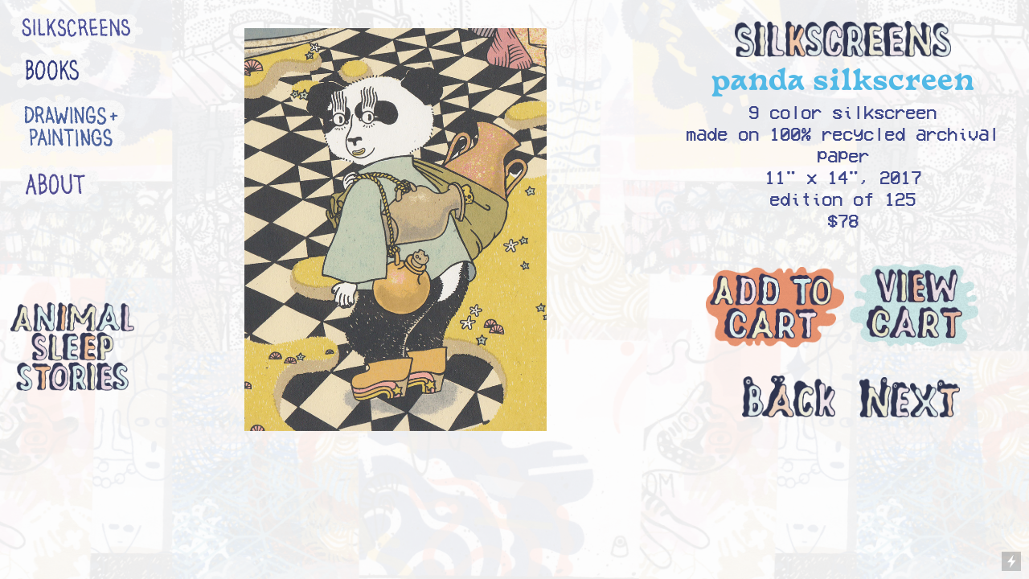

--- FILE ---
content_type: text/html; charset=UTF-8
request_url: https://animalsleepstories.com/panda-silkscreen
body_size: 30833
content:
<!DOCTYPE html>
<!-- 

        Running on cargo.site

-->
<html lang="en" data-predefined-style="true" data-css-presets="true" data-css-preset data-typography-preset>
	<head>
<script>
				var __cargo_context__ = 'live';
				var __cargo_js_ver__ = 'c=3744406473';
				var __cargo_maint__ = false;
				
				
			</script>
					<meta http-equiv="X-UA-Compatible" content="IE=edge,chrome=1">
		<meta http-equiv="Content-Type" content="text/html; charset=utf-8">
		<meta name="viewport" content="initial-scale=1.0, maximum-scale=1.0, user-scalable=no">
		
			<meta name="robots" content="index,follow">
		<title>panda silkscreen — animalsleepstories</title>
		<meta name="description" content="panda silkscreen9 color silkscreen made on 100% recycled archival paper 11&quot; x 14&quot;, 2017 edition of 125 $78                  ...">
				<meta name="twitter:card" content="summary_large_image">
		<meta name="twitter:title" content="panda silkscreen — animalsleepstories">
		<meta name="twitter:description" content="panda silkscreen9 color silkscreen made on 100% recycled archival paper 11&quot; x 14&quot;, 2017 edition of 125 $78                  ...">
		<meta name="twitter:image" content="https://freight.cargo.site/w/1159/i/c997c5ed7733c240e458e6813e4088bee505d429efa6939ba194bb3f737c3f25/silkscreens.gif">
		<meta property="og:locale" content="en_US">
		<meta property="og:title" content="panda silkscreen — animalsleepstories">
		<meta property="og:description" content="panda silkscreen9 color silkscreen made on 100% recycled archival paper 11&quot; x 14&quot;, 2017 edition of 125 $78                  ...">
		<meta property="og:url" content="https://animalsleepstories.com/panda-silkscreen">
		<meta property="og:image" content="https://freight.cargo.site/w/1159/i/c997c5ed7733c240e458e6813e4088bee505d429efa6939ba194bb3f737c3f25/silkscreens.gif">
		<meta property="og:type" content="website">

		<link rel="preconnect" href="https://static.cargo.site" crossorigin>
		<link rel="preconnect" href="https://freight.cargo.site" crossorigin>
				<link rel="preconnect" href="https://type.cargo.site" crossorigin>

		<!--<link rel="preload" href="https://static.cargo.site/assets/social/IconFont-Regular-0.9.3.woff2" as="font" type="font/woff" crossorigin>-->

		

		<link href="https://static.cargo.site/favicon/favicon.ico" rel="shortcut icon">
		<link href="https://animalsleepstories.com/rss" rel="alternate" type="application/rss+xml" title="animalsleepstories feed">

		<link href="https://animalsleepstories.com/stylesheet?c=3744406473&1729881188" id="member_stylesheet" rel="stylesheet" type="text/css" />
<style id="">@font-face{font-family:Icons;src:url(https://static.cargo.site/assets/social/IconFont-Regular-0.9.3.woff2);unicode-range:U+E000-E15C,U+F0000,U+FE0E}@font-face{font-family:Icons;src:url(https://static.cargo.site/assets/social/IconFont-Regular-0.9.3.woff2);font-weight:240;unicode-range:U+E000-E15C,U+F0000,U+FE0E}@font-face{font-family:Icons;src:url(https://static.cargo.site/assets/social/IconFont-Regular-0.9.3.woff2);unicode-range:U+E000-E15C,U+F0000,U+FE0E;font-weight:400}@font-face{font-family:Icons;src:url(https://static.cargo.site/assets/social/IconFont-Regular-0.9.3.woff2);unicode-range:U+E000-E15C,U+F0000,U+FE0E;font-weight:600}@font-face{font-family:Icons;src:url(https://static.cargo.site/assets/social/IconFont-Regular-0.9.3.woff2);unicode-range:U+E000-E15C,U+F0000,U+FE0E;font-weight:800}@font-face{font-family:Icons;src:url(https://static.cargo.site/assets/social/IconFont-Regular-0.9.3.woff2);unicode-range:U+E000-E15C,U+F0000,U+FE0E;font-style:italic}@font-face{font-family:Icons;src:url(https://static.cargo.site/assets/social/IconFont-Regular-0.9.3.woff2);unicode-range:U+E000-E15C,U+F0000,U+FE0E;font-weight:200;font-style:italic}@font-face{font-family:Icons;src:url(https://static.cargo.site/assets/social/IconFont-Regular-0.9.3.woff2);unicode-range:U+E000-E15C,U+F0000,U+FE0E;font-weight:400;font-style:italic}@font-face{font-family:Icons;src:url(https://static.cargo.site/assets/social/IconFont-Regular-0.9.3.woff2);unicode-range:U+E000-E15C,U+F0000,U+FE0E;font-weight:600;font-style:italic}@font-face{font-family:Icons;src:url(https://static.cargo.site/assets/social/IconFont-Regular-0.9.3.woff2);unicode-range:U+E000-E15C,U+F0000,U+FE0E;font-weight:800;font-style:italic}body.iconfont-loading,body.iconfont-loading *{color:transparent!important}body{-moz-osx-font-smoothing:grayscale;-webkit-font-smoothing:antialiased;-webkit-text-size-adjust:none}body.no-scroll{overflow:hidden}/*!
 * Content
 */.page{word-wrap:break-word}:focus{outline:0}.pointer-events-none{pointer-events:none}.pointer-events-auto{pointer-events:auto}.pointer-events-none .page_content .audio-player,.pointer-events-none .page_content .shop_product,.pointer-events-none .page_content a,.pointer-events-none .page_content audio,.pointer-events-none .page_content button,.pointer-events-none .page_content details,.pointer-events-none .page_content iframe,.pointer-events-none .page_content img,.pointer-events-none .page_content input,.pointer-events-none .page_content video{pointer-events:auto}.pointer-events-none .page_content *>a,.pointer-events-none .page_content>a{position:relative}s *{text-transform:inherit}#toolset{position:fixed;bottom:10px;right:10px;z-index:8}.mobile #toolset,.template_site_inframe #toolset{display:none}#toolset a{display:block;height:24px;width:24px;margin:0;padding:0;text-decoration:none;background:rgba(0,0,0,.2)}#toolset a:hover{background:rgba(0,0,0,.8)}[data-adminview] #toolset a,[data-adminview] #toolset_admin a{background:rgba(0,0,0,.04);pointer-events:none;cursor:default}#toolset_admin a:active{background:rgba(0,0,0,.7)}#toolset_admin a svg>*{transform:scale(1.1) translate(0,-.5px);transform-origin:50% 50%}#toolset_admin a svg{pointer-events:none;width:100%!important;height:auto!important}#following-container{overflow:auto;-webkit-overflow-scrolling:touch}#following-container iframe{height:100%;width:100%;position:absolute;top:0;left:0;right:0;bottom:0}:root{--following-width:-400px;--following-animation-duration:450ms}@keyframes following-open{0%{transform:translateX(0)}100%{transform:translateX(var(--following-width))}}@keyframes following-open-inverse{0%{transform:translateX(0)}100%{transform:translateX(calc(-1 * var(--following-width)))}}@keyframes following-close{0%{transform:translateX(var(--following-width))}100%{transform:translateX(0)}}@keyframes following-close-inverse{0%{transform:translateX(calc(-1 * var(--following-width)))}100%{transform:translateX(0)}}body.animate-left{animation:following-open var(--following-animation-duration);animation-fill-mode:both;animation-timing-function:cubic-bezier(.24,1,.29,1)}#following-container.animate-left{animation:following-close-inverse var(--following-animation-duration);animation-fill-mode:both;animation-timing-function:cubic-bezier(.24,1,.29,1)}#following-container.animate-left #following-frame{animation:following-close var(--following-animation-duration);animation-fill-mode:both;animation-timing-function:cubic-bezier(.24,1,.29,1)}body.animate-right{animation:following-close var(--following-animation-duration);animation-fill-mode:both;animation-timing-function:cubic-bezier(.24,1,.29,1)}#following-container.animate-right{animation:following-open-inverse var(--following-animation-duration);animation-fill-mode:both;animation-timing-function:cubic-bezier(.24,1,.29,1)}#following-container.animate-right #following-frame{animation:following-open var(--following-animation-duration);animation-fill-mode:both;animation-timing-function:cubic-bezier(.24,1,.29,1)}.slick-slider{position:relative;display:block;-moz-box-sizing:border-box;box-sizing:border-box;-webkit-user-select:none;-moz-user-select:none;-ms-user-select:none;user-select:none;-webkit-touch-callout:none;-khtml-user-select:none;-ms-touch-action:pan-y;touch-action:pan-y;-webkit-tap-highlight-color:transparent}.slick-list{position:relative;display:block;overflow:hidden;margin:0;padding:0}.slick-list:focus{outline:0}.slick-list.dragging{cursor:pointer;cursor:hand}.slick-slider .slick-list,.slick-slider .slick-track{transform:translate3d(0,0,0);will-change:transform}.slick-track{position:relative;top:0;left:0;display:block}.slick-track:after,.slick-track:before{display:table;content:'';width:1px;height:1px;margin-top:-1px;margin-left:-1px}.slick-track:after{clear:both}.slick-loading .slick-track{visibility:hidden}.slick-slide{display:none;float:left;height:100%;min-height:1px}[dir=rtl] .slick-slide{float:right}.content .slick-slide img{display:inline-block}.content .slick-slide img:not(.image-zoom){cursor:pointer}.content .scrub .slick-list,.content .scrub .slick-slide img:not(.image-zoom){cursor:ew-resize}body.slideshow-scrub-dragging *{cursor:ew-resize!important}.content .slick-slide img:not([src]),.content .slick-slide img[src='']{width:100%;height:auto}.slick-slide.slick-loading img{display:none}.slick-slide.dragging img{pointer-events:none}.slick-initialized .slick-slide{display:block}.slick-loading .slick-slide{visibility:hidden}.slick-vertical .slick-slide{display:block;height:auto;border:1px solid transparent}.slick-arrow.slick-hidden{display:none}.slick-arrow{position:absolute;z-index:9;width:0;top:0;height:100%;cursor:pointer;will-change:opacity;-webkit-transition:opacity 333ms cubic-bezier(.4,0,.22,1);transition:opacity 333ms cubic-bezier(.4,0,.22,1)}.slick-arrow.hidden{opacity:0}.slick-arrow svg{position:absolute;width:36px;height:36px;top:0;left:0;right:0;bottom:0;margin:auto;transform:translate(.25px,.25px)}.slick-arrow svg.right-arrow{transform:translate(.25px,.25px) scaleX(-1)}.slick-arrow svg:active{opacity:.75}.slick-arrow svg .arrow-shape{fill:none!important;stroke:#fff;stroke-linecap:square}.slick-arrow svg .arrow-outline{fill:none!important;stroke-width:2.5px;stroke:rgba(0,0,0,.6);stroke-linecap:square}.slick-arrow.slick-next{right:0;text-align:right}.slick-next svg,.wallpaper-navigation .slick-next svg{margin-right:10px}.mobile .slick-next svg{margin-right:10px}.slick-arrow.slick-prev{text-align:left}.slick-prev svg,.wallpaper-navigation .slick-prev svg{margin-left:10px}.mobile .slick-prev svg{margin-left:10px}.loading_animation{display:none;vertical-align:middle;z-index:15;line-height:0;pointer-events:none;border-radius:100%}.loading_animation.hidden{display:none}.loading_animation.pulsing{opacity:0;display:inline-block;animation-delay:.1s;-webkit-animation-delay:.1s;-moz-animation-delay:.1s;animation-duration:12s;animation-iteration-count:infinite;animation:fade-pulse-in .5s ease-in-out;-moz-animation:fade-pulse-in .5s ease-in-out;-webkit-animation:fade-pulse-in .5s ease-in-out;-webkit-animation-fill-mode:forwards;-moz-animation-fill-mode:forwards;animation-fill-mode:forwards}.loading_animation.pulsing.no-delay{animation-delay:0s;-webkit-animation-delay:0s;-moz-animation-delay:0s}.loading_animation div{border-radius:100%}.loading_animation div svg{max-width:100%;height:auto}.loading_animation div,.loading_animation div svg{width:20px;height:20px}.loading_animation.full-width svg{width:100%;height:auto}.loading_animation.full-width.big svg{width:100px;height:100px}.loading_animation div svg>*{fill:#ccc}.loading_animation div{-webkit-animation:spin-loading 12s ease-out;-webkit-animation-iteration-count:infinite;-moz-animation:spin-loading 12s ease-out;-moz-animation-iteration-count:infinite;animation:spin-loading 12s ease-out;animation-iteration-count:infinite}.loading_animation.hidden{display:none}[data-backdrop] .loading_animation{position:absolute;top:15px;left:15px;z-index:99}.loading_animation.position-absolute.middle{top:calc(50% - 10px);left:calc(50% - 10px)}.loading_animation.position-absolute.topleft{top:0;left:0}.loading_animation.position-absolute.middleright{top:calc(50% - 10px);right:1rem}.loading_animation.position-absolute.middleleft{top:calc(50% - 10px);left:1rem}.loading_animation.gray div svg>*{fill:#999}.loading_animation.gray-dark div svg>*{fill:#666}.loading_animation.gray-darker div svg>*{fill:#555}.loading_animation.gray-light div svg>*{fill:#ccc}.loading_animation.white div svg>*{fill:rgba(255,255,255,.85)}.loading_animation.blue div svg>*{fill:#698fff}.loading_animation.inline{display:inline-block;margin-bottom:.5ex}.loading_animation.inline.left{margin-right:.5ex}@-webkit-keyframes fade-pulse-in{0%{opacity:0}50%{opacity:.5}100%{opacity:1}}@-moz-keyframes fade-pulse-in{0%{opacity:0}50%{opacity:.5}100%{opacity:1}}@keyframes fade-pulse-in{0%{opacity:0}50%{opacity:.5}100%{opacity:1}}@-webkit-keyframes pulsate{0%{opacity:1}50%{opacity:0}100%{opacity:1}}@-moz-keyframes pulsate{0%{opacity:1}50%{opacity:0}100%{opacity:1}}@keyframes pulsate{0%{opacity:1}50%{opacity:0}100%{opacity:1}}@-webkit-keyframes spin-loading{0%{transform:rotate(0)}9%{transform:rotate(1050deg)}18%{transform:rotate(-1090deg)}20%{transform:rotate(-1080deg)}23%{transform:rotate(-1080deg)}28%{transform:rotate(-1095deg)}29%{transform:rotate(-1065deg)}34%{transform:rotate(-1080deg)}35%{transform:rotate(-1050deg)}40%{transform:rotate(-1065deg)}41%{transform:rotate(-1035deg)}44%{transform:rotate(-1035deg)}47%{transform:rotate(-2160deg)}50%{transform:rotate(-2160deg)}56%{transform:rotate(45deg)}60%{transform:rotate(45deg)}80%{transform:rotate(6120deg)}100%{transform:rotate(0)}}@keyframes spin-loading{0%{transform:rotate(0)}9%{transform:rotate(1050deg)}18%{transform:rotate(-1090deg)}20%{transform:rotate(-1080deg)}23%{transform:rotate(-1080deg)}28%{transform:rotate(-1095deg)}29%{transform:rotate(-1065deg)}34%{transform:rotate(-1080deg)}35%{transform:rotate(-1050deg)}40%{transform:rotate(-1065deg)}41%{transform:rotate(-1035deg)}44%{transform:rotate(-1035deg)}47%{transform:rotate(-2160deg)}50%{transform:rotate(-2160deg)}56%{transform:rotate(45deg)}60%{transform:rotate(45deg)}80%{transform:rotate(6120deg)}100%{transform:rotate(0)}}[grid-row]{align-items:flex-start;box-sizing:border-box;display:-webkit-box;display:-webkit-flex;display:-ms-flexbox;display:flex;-webkit-flex-wrap:wrap;-ms-flex-wrap:wrap;flex-wrap:wrap}[grid-col]{box-sizing:border-box}[grid-row] [grid-col].empty:after{content:"\0000A0";cursor:text}body.mobile[data-adminview=content-editproject] [grid-row] [grid-col].empty:after{display:none}[grid-col=auto]{-webkit-box-flex:1;-webkit-flex:1;-ms-flex:1;flex:1}[grid-col=x12]{width:100%}[grid-col=x11]{width:50%}[grid-col=x10]{width:33.33%}[grid-col=x9]{width:25%}[grid-col=x8]{width:20%}[grid-col=x7]{width:16.666666667%}[grid-col=x6]{width:14.285714286%}[grid-col=x5]{width:12.5%}[grid-col=x4]{width:11.111111111%}[grid-col=x3]{width:10%}[grid-col=x2]{width:9.090909091%}[grid-col=x1]{width:8.333333333%}[grid-col="1"]{width:8.33333%}[grid-col="2"]{width:16.66667%}[grid-col="3"]{width:25%}[grid-col="4"]{width:33.33333%}[grid-col="5"]{width:41.66667%}[grid-col="6"]{width:50%}[grid-col="7"]{width:58.33333%}[grid-col="8"]{width:66.66667%}[grid-col="9"]{width:75%}[grid-col="10"]{width:83.33333%}[grid-col="11"]{width:91.66667%}[grid-col="12"]{width:100%}body.mobile [grid-responsive] [grid-col]{width:100%;-webkit-box-flex:none;-webkit-flex:none;-ms-flex:none;flex:none}[data-ce-host=true][contenteditable=true] [grid-pad]{pointer-events:none}[data-ce-host=true][contenteditable=true] [grid-pad]>*{pointer-events:auto}[grid-pad="0"]{padding:0}[grid-pad="0.25"]{padding:.125rem}[grid-pad="0.5"]{padding:.25rem}[grid-pad="0.75"]{padding:.375rem}[grid-pad="1"]{padding:.5rem}[grid-pad="1.25"]{padding:.625rem}[grid-pad="1.5"]{padding:.75rem}[grid-pad="1.75"]{padding:.875rem}[grid-pad="2"]{padding:1rem}[grid-pad="2.5"]{padding:1.25rem}[grid-pad="3"]{padding:1.5rem}[grid-pad="3.5"]{padding:1.75rem}[grid-pad="4"]{padding:2rem}[grid-pad="5"]{padding:2.5rem}[grid-pad="6"]{padding:3rem}[grid-pad="7"]{padding:3.5rem}[grid-pad="8"]{padding:4rem}[grid-pad="9"]{padding:4.5rem}[grid-pad="10"]{padding:5rem}[grid-gutter="0"]{margin:0}[grid-gutter="0.5"]{margin:-.25rem}[grid-gutter="1"]{margin:-.5rem}[grid-gutter="1.5"]{margin:-.75rem}[grid-gutter="2"]{margin:-1rem}[grid-gutter="2.5"]{margin:-1.25rem}[grid-gutter="3"]{margin:-1.5rem}[grid-gutter="3.5"]{margin:-1.75rem}[grid-gutter="4"]{margin:-2rem}[grid-gutter="5"]{margin:-2.5rem}[grid-gutter="6"]{margin:-3rem}[grid-gutter="7"]{margin:-3.5rem}[grid-gutter="8"]{margin:-4rem}[grid-gutter="10"]{margin:-5rem}[grid-gutter="12"]{margin:-6rem}[grid-gutter="14"]{margin:-7rem}[grid-gutter="16"]{margin:-8rem}[grid-gutter="18"]{margin:-9rem}[grid-gutter="20"]{margin:-10rem}small{max-width:100%;text-decoration:inherit}img:not([src]),img[src='']{outline:1px solid rgba(177,177,177,.4);outline-offset:-1px;content:url([data-uri])}img.image-zoom{cursor:-webkit-zoom-in;cursor:-moz-zoom-in;cursor:zoom-in}#imprimatur{color:#333;font-size:10px;font-family:-apple-system,BlinkMacSystemFont,"Segoe UI",Roboto,Oxygen,Ubuntu,Cantarell,"Open Sans","Helvetica Neue",sans-serif,"Sans Serif",Icons;/*!System*/position:fixed;opacity:.3;right:-28px;bottom:160px;transform:rotate(270deg);-ms-transform:rotate(270deg);-webkit-transform:rotate(270deg);z-index:8;text-transform:uppercase;color:#999;opacity:.5;padding-bottom:2px;text-decoration:none}.mobile #imprimatur{display:none}bodycopy cargo-link a{font-family:-apple-system,BlinkMacSystemFont,"Segoe UI",Roboto,Oxygen,Ubuntu,Cantarell,"Open Sans","Helvetica Neue",sans-serif,"Sans Serif",Icons;/*!System*/font-size:12px;font-style:normal;font-weight:400;transform:rotate(270deg);text-decoration:none;position:fixed!important;right:-27px;bottom:100px;text-decoration:none;letter-spacing:normal;background:0 0;border:0;border-bottom:0;outline:0}/*! PhotoSwipe Default UI CSS by Dmitry Semenov | photoswipe.com | MIT license */.pswp--has_mouse .pswp__button--arrow--left,.pswp--has_mouse .pswp__button--arrow--right,.pswp__ui{visibility:visible}.pswp--minimal--dark .pswp__top-bar,.pswp__button{background:0 0}.pswp,.pswp__bg,.pswp__container,.pswp__img--placeholder,.pswp__zoom-wrap,.quick-view-navigation{-webkit-backface-visibility:hidden}.pswp__button{cursor:pointer;opacity:1;-webkit-appearance:none;transition:opacity .2s;-webkit-box-shadow:none;box-shadow:none}.pswp__button-close>svg{top:10px;right:10px;margin-left:auto}.pswp--touch .quick-view-navigation{display:none}.pswp__ui{-webkit-font-smoothing:auto;opacity:1;z-index:1550}.quick-view-navigation{will-change:opacity;-webkit-transition:opacity 333ms cubic-bezier(.4,0,.22,1);transition:opacity 333ms cubic-bezier(.4,0,.22,1)}.quick-view-navigation .pswp__group .pswp__button{pointer-events:auto}.pswp__button>svg{position:absolute;width:36px;height:36px}.quick-view-navigation .pswp__group:active svg{opacity:.75}.pswp__button svg .shape-shape{fill:#fff}.pswp__button svg .shape-outline{fill:#000}.pswp__button-prev>svg{top:0;bottom:0;left:10px;margin:auto}.pswp__button-next>svg{top:0;bottom:0;right:10px;margin:auto}.quick-view-navigation .pswp__group .pswp__button-prev{position:absolute;left:0;top:0;width:0;height:100%}.quick-view-navigation .pswp__group .pswp__button-next{position:absolute;right:0;top:0;width:0;height:100%}.quick-view-navigation .close-button,.quick-view-navigation .left-arrow,.quick-view-navigation .right-arrow{transform:translate(.25px,.25px)}.quick-view-navigation .right-arrow{transform:translate(.25px,.25px) scaleX(-1)}.pswp__button svg .shape-outline{fill:transparent!important;stroke:#000;stroke-width:2.5px;stroke-linecap:square}.pswp__button svg .shape-shape{fill:transparent!important;stroke:#fff;stroke-width:1.5px;stroke-linecap:square}.pswp__bg,.pswp__scroll-wrap,.pswp__zoom-wrap{width:100%;position:absolute}.quick-view-navigation .pswp__group .pswp__button-close{margin:0}.pswp__container,.pswp__item,.pswp__zoom-wrap{right:0;bottom:0;top:0;position:absolute;left:0}.pswp__ui--hidden .pswp__button{opacity:.001}.pswp__ui--hidden .pswp__button,.pswp__ui--hidden .pswp__button *{pointer-events:none}.pswp .pswp__ui.pswp__ui--displaynone{display:none}.pswp__element--disabled{display:none!important}/*! PhotoSwipe main CSS by Dmitry Semenov | photoswipe.com | MIT license */.pswp{position:fixed;display:none;height:100%;width:100%;top:0;left:0;right:0;bottom:0;margin:auto;-ms-touch-action:none;touch-action:none;z-index:9999999;-webkit-text-size-adjust:100%;line-height:initial;letter-spacing:initial;outline:0}.pswp img{max-width:none}.pswp--zoom-disabled .pswp__img{cursor:default!important}.pswp--animate_opacity{opacity:.001;will-change:opacity;-webkit-transition:opacity 333ms cubic-bezier(.4,0,.22,1);transition:opacity 333ms cubic-bezier(.4,0,.22,1)}.pswp--open{display:block}.pswp--zoom-allowed .pswp__img{cursor:-webkit-zoom-in;cursor:-moz-zoom-in;cursor:zoom-in}.pswp--zoomed-in .pswp__img{cursor:-webkit-grab;cursor:-moz-grab;cursor:grab}.pswp--dragging .pswp__img{cursor:-webkit-grabbing;cursor:-moz-grabbing;cursor:grabbing}.pswp__bg{left:0;top:0;height:100%;opacity:0;transform:translateZ(0);will-change:opacity}.pswp__scroll-wrap{left:0;top:0;height:100%}.pswp__container,.pswp__zoom-wrap{-ms-touch-action:none;touch-action:none}.pswp__container,.pswp__img{-webkit-user-select:none;-moz-user-select:none;-ms-user-select:none;user-select:none;-webkit-tap-highlight-color:transparent;-webkit-touch-callout:none}.pswp__zoom-wrap{-webkit-transform-origin:left top;-ms-transform-origin:left top;transform-origin:left top;-webkit-transition:-webkit-transform 222ms cubic-bezier(.4,0,.22,1);transition:transform 222ms cubic-bezier(.4,0,.22,1)}.pswp__bg{-webkit-transition:opacity 222ms cubic-bezier(.4,0,.22,1);transition:opacity 222ms cubic-bezier(.4,0,.22,1)}.pswp--animated-in .pswp__bg,.pswp--animated-in .pswp__zoom-wrap{-webkit-transition:none;transition:none}.pswp--hide-overflow .pswp__scroll-wrap,.pswp--hide-overflow.pswp{overflow:hidden}.pswp__img{position:absolute;width:auto;height:auto;top:0;left:0}.pswp__img--placeholder--blank{background:#222}.pswp--ie .pswp__img{width:100%!important;height:auto!important;left:0;top:0}.pswp__ui--idle{opacity:0}.pswp__error-msg{position:absolute;left:0;top:50%;width:100%;text-align:center;font-size:14px;line-height:16px;margin-top:-8px;color:#ccc}.pswp__error-msg a{color:#ccc;text-decoration:underline}.pswp__error-msg{font-family:-apple-system,BlinkMacSystemFont,"Segoe UI",Roboto,Oxygen,Ubuntu,Cantarell,"Open Sans","Helvetica Neue",sans-serif}.quick-view.mouse-down .iframe-item{pointer-events:none!important}.quick-view-caption-positioner{pointer-events:none;width:100%;height:100%}.quick-view-caption-wrapper{margin:auto;position:absolute;bottom:0;left:0;right:0}.quick-view-horizontal-align-left .quick-view-caption-wrapper{margin-left:0}.quick-view-horizontal-align-right .quick-view-caption-wrapper{margin-right:0}[data-quick-view-caption]{transition:.1s opacity ease-in-out;position:absolute;bottom:0;left:0;right:0}.quick-view-horizontal-align-left [data-quick-view-caption]{text-align:left}.quick-view-horizontal-align-right [data-quick-view-caption]{text-align:right}.quick-view-caption{transition:.1s opacity ease-in-out}.quick-view-caption>*{display:inline-block}.quick-view-caption *{pointer-events:auto}.quick-view-caption.hidden{opacity:0}.shop_product .dropdown_wrapper{flex:0 0 100%;position:relative}.shop_product select{appearance:none;-moz-appearance:none;-webkit-appearance:none;outline:0;-webkit-font-smoothing:antialiased;-moz-osx-font-smoothing:grayscale;cursor:pointer;border-radius:0;white-space:nowrap;overflow:hidden!important;text-overflow:ellipsis}.shop_product select.dropdown::-ms-expand{display:none}.shop_product a{cursor:pointer;border-bottom:none;text-decoration:none}.shop_product a.out-of-stock{pointer-events:none}body.audio-player-dragging *{cursor:ew-resize!important}.audio-player{display:inline-flex;flex:1 0 calc(100% - 2px);width:calc(100% - 2px)}.audio-player .button{height:100%;flex:0 0 3.3rem;display:flex}.audio-player .separator{left:3.3rem;height:100%}.audio-player .buffer{width:0%;height:100%;transition:left .3s linear,width .3s linear}.audio-player.seeking .buffer{transition:left 0s,width 0s}.audio-player.seeking{user-select:none;-webkit-user-select:none;cursor:ew-resize}.audio-player.seeking *{user-select:none;-webkit-user-select:none;cursor:ew-resize}.audio-player .bar{overflow:hidden;display:flex;justify-content:space-between;align-content:center;flex-grow:1}.audio-player .progress{width:0%;height:100%;transition:width .3s linear}.audio-player.seeking .progress{transition:width 0s}.audio-player .pause,.audio-player .play{cursor:pointer;height:100%}.audio-player .note-icon{margin:auto 0;order:2;flex:0 1 auto}.audio-player .title{white-space:nowrap;overflow:hidden;text-overflow:ellipsis;pointer-events:none;user-select:none;padding:.5rem 0 .5rem 1rem;margin:auto auto auto 0;flex:0 3 auto;min-width:0;width:100%}.audio-player .total-time{flex:0 1 auto;margin:auto 0}.audio-player .current-time,.audio-player .play-text{flex:0 1 auto;margin:auto 0}.audio-player .stream-anim{user-select:none;margin:auto auto auto 0}.audio-player .stream-anim span{display:inline-block}.audio-player .buffer,.audio-player .current-time,.audio-player .note-svg,.audio-player .play-text,.audio-player .separator,.audio-player .total-time{user-select:none;pointer-events:none}.audio-player .buffer,.audio-player .play-text,.audio-player .progress{position:absolute}.audio-player,.audio-player .bar,.audio-player .button,.audio-player .current-time,.audio-player .note-icon,.audio-player .pause,.audio-player .play,.audio-player .total-time{position:relative}body.mobile .audio-player,body.mobile .audio-player *{-webkit-touch-callout:none}#standalone-admin-frame{border:0;width:400px;position:absolute;right:0;top:0;height:100vh;z-index:99}body[standalone-admin=true] #standalone-admin-frame{transform:translate(0,0)}body[standalone-admin=true] .main_container{width:calc(100% - 400px)}body[standalone-admin=false] #standalone-admin-frame{transform:translate(100%,0)}body[standalone-admin=false] .main_container{width:100%}.toggle_standaloneAdmin{position:fixed;top:0;right:400px;height:40px;width:40px;z-index:999;cursor:pointer;background-color:rgba(0,0,0,.4)}.toggle_standaloneAdmin:active{opacity:.7}body[standalone-admin=false] .toggle_standaloneAdmin{right:0}.toggle_standaloneAdmin *{color:#fff;fill:#fff}.toggle_standaloneAdmin svg{padding:6px;width:100%;height:100%;opacity:.85}body[standalone-admin=false] .toggle_standaloneAdmin #close,body[standalone-admin=true] .toggle_standaloneAdmin #backdropsettings{display:none}.toggle_standaloneAdmin>div{width:100%;height:100%}#admin_toggle_button{position:fixed;top:50%;transform:translate(0,-50%);right:400px;height:36px;width:12px;z-index:999;cursor:pointer;background-color:rgba(0,0,0,.09);padding-left:2px;margin-right:5px}#admin_toggle_button .bar{content:'';background:rgba(0,0,0,.09);position:fixed;width:5px;bottom:0;top:0;z-index:10}#admin_toggle_button:active{background:rgba(0,0,0,.065)}#admin_toggle_button *{color:#fff;fill:#fff}#admin_toggle_button svg{padding:0;width:16px;height:36px;margin-left:1px;opacity:1}#admin_toggle_button svg *{fill:#fff;opacity:1}#admin_toggle_button[data-state=closed] .toggle_admin_close{display:none}#admin_toggle_button[data-state=closed],#admin_toggle_button[data-state=closed] .toggle_admin_open{width:20px;cursor:pointer;margin:0}#admin_toggle_button[data-state=closed] svg{margin-left:2px}#admin_toggle_button[data-state=open] .toggle_admin_open{display:none}select,select *{text-rendering:auto!important}b b{font-weight:inherit}*{-webkit-box-sizing:border-box;-moz-box-sizing:border-box;box-sizing:border-box}customhtml>*{position:relative;z-index:10}body,html{min-height:100vh;margin:0;padding:0}html{touch-action:manipulation;position:relative;background-color:#fff}.main_container{min-height:100vh;width:100%;overflow:hidden}.container{display:-webkit-box;display:-webkit-flex;display:-moz-box;display:-ms-flexbox;display:flex;-webkit-flex-wrap:wrap;-moz-flex-wrap:wrap;-ms-flex-wrap:wrap;flex-wrap:wrap;max-width:100%;width:100%;overflow:visible}.container{align-items:flex-start;-webkit-align-items:flex-start}.page{z-index:2}.page ul li>text-limit{display:block}.content,.content_container,.pinned{-webkit-flex:1 0 auto;-moz-flex:1 0 auto;-ms-flex:1 0 auto;flex:1 0 auto;max-width:100%}.content_container{width:100%}.content_container.full_height{min-height:100vh}.page_background{position:absolute;top:0;left:0;width:100%;height:100%}.page_container{position:relative;overflow:visible;width:100%}.backdrop{position:absolute;top:0;z-index:1;width:100%;height:100%;max-height:100vh}.backdrop>div{position:absolute;top:0;left:0;width:100%;height:100%;-webkit-backface-visibility:hidden;backface-visibility:hidden;transform:translate3d(0,0,0);contain:strict}[data-backdrop].backdrop>div[data-overflowing]{max-height:100vh;position:absolute;top:0;left:0}body.mobile [split-responsive]{display:flex;flex-direction:column}body.mobile [split-responsive] .container{width:100%;order:2}body.mobile [split-responsive] .backdrop{position:relative;height:50vh;width:100%;order:1}body.mobile [split-responsive] [data-auxiliary].backdrop{position:absolute;height:50vh;width:100%;order:1}.page{position:relative;z-index:2}img[data-align=left]{float:left}img[data-align=right]{float:right}[data-rotation]{transform-origin:center center}.content .page_content:not([contenteditable=true]) [data-draggable]{pointer-events:auto!important;backface-visibility:hidden}.preserve-3d{-moz-transform-style:preserve-3d;transform-style:preserve-3d}.content .page_content:not([contenteditable=true]) [data-draggable] iframe{pointer-events:none!important}.dragging-active iframe{pointer-events:none!important}.content .page_content:not([contenteditable=true]) [data-draggable]:active{opacity:1}.content .scroll-transition-fade{transition:transform 1s ease-in-out,opacity .8s ease-in-out}.content .scroll-transition-fade.below-viewport{opacity:0;transform:translateY(40px)}.mobile.full_width .page_container:not([split-layout]) .container_width{width:100%}[data-view=pinned_bottom] .bottom_pin_invisibility{visibility:hidden}.pinned{position:relative;width:100%}.pinned .page_container.accommodate:not(.fixed):not(.overlay){z-index:2}.pinned .page_container.overlay{position:absolute;z-index:4}.pinned .page_container.overlay.fixed{position:fixed}.pinned .page_container.overlay.fixed .page{max-height:100vh;-webkit-overflow-scrolling:touch}.pinned .page_container.overlay.fixed .page.allow-scroll{overflow-y:auto;overflow-x:hidden}.pinned .page_container.overlay.fixed .page.allow-scroll{align-items:flex-start;-webkit-align-items:flex-start}.pinned .page_container .page.allow-scroll::-webkit-scrollbar{width:0;background:0 0;display:none}.pinned.pinned_top .page_container.overlay{left:0;top:0}.pinned.pinned_bottom .page_container.overlay{left:0;bottom:0}div[data-container=set]:empty{margin-top:1px}.thumbnails{position:relative;z-index:1}[thumbnails=grid]{align-items:baseline}[thumbnails=justify] .thumbnail{box-sizing:content-box}[thumbnails][data-padding-zero] .thumbnail{margin-bottom:-1px}[thumbnails=montessori] .thumbnail{pointer-events:auto;position:absolute}[thumbnails] .thumbnail>a{display:block;text-decoration:none}[thumbnails=montessori]{height:0}[thumbnails][data-resizing],[thumbnails][data-resizing] *{cursor:nwse-resize}[thumbnails] .thumbnail .resize-handle{cursor:nwse-resize;width:26px;height:26px;padding:5px;position:absolute;opacity:.75;right:-1px;bottom:-1px;z-index:100}[thumbnails][data-resizing] .resize-handle{display:none}[thumbnails] .thumbnail .resize-handle svg{position:absolute;top:0;left:0}[thumbnails] .thumbnail .resize-handle:hover{opacity:1}[data-can-move].thumbnail .resize-handle svg .resize_path_outline{fill:#fff}[data-can-move].thumbnail .resize-handle svg .resize_path{fill:#000}[thumbnails=montessori] .thumbnail_sizer{height:0;width:100%;position:relative;padding-bottom:100%;pointer-events:none}[thumbnails] .thumbnail img{display:block;min-height:3px;margin-bottom:0}[thumbnails] .thumbnail img:not([src]),img[src=""]{margin:0!important;width:100%;min-height:3px;height:100%!important;position:absolute}[aspect-ratio="1x1"].thumb_image{height:0;padding-bottom:100%;overflow:hidden}[aspect-ratio="4x3"].thumb_image{height:0;padding-bottom:75%;overflow:hidden}[aspect-ratio="16x9"].thumb_image{height:0;padding-bottom:56.25%;overflow:hidden}[thumbnails] .thumb_image{width:100%;position:relative}[thumbnails][thumbnail-vertical-align=top]{align-items:flex-start}[thumbnails][thumbnail-vertical-align=middle]{align-items:center}[thumbnails][thumbnail-vertical-align=bottom]{align-items:baseline}[thumbnails][thumbnail-horizontal-align=left]{justify-content:flex-start}[thumbnails][thumbnail-horizontal-align=middle]{justify-content:center}[thumbnails][thumbnail-horizontal-align=right]{justify-content:flex-end}.thumb_image.default_image>svg{position:absolute;top:0;left:0;bottom:0;right:0;width:100%;height:100%}.thumb_image.default_image{outline:1px solid #ccc;outline-offset:-1px;position:relative}.mobile.full_width [data-view=Thumbnail] .thumbnails_width{width:100%}.content [data-draggable] a:active,.content [data-draggable] img:active{opacity:initial}.content .draggable-dragging{opacity:initial}[data-draggable].draggable_visible{visibility:visible}[data-draggable].draggable_hidden{visibility:hidden}.gallery_card [data-draggable],.marquee [data-draggable]{visibility:inherit}[data-draggable]{visibility:visible;background-color:rgba(0,0,0,.003)}#site_menu_panel_container .image-gallery:not(.initialized){height:0;padding-bottom:100%;min-height:initial}.image-gallery:not(.initialized){min-height:100vh;visibility:hidden;width:100%}.image-gallery .gallery_card img{display:block;width:100%;height:auto}.image-gallery .gallery_card{transform-origin:center}.image-gallery .gallery_card.dragging{opacity:.1;transform:initial!important}.image-gallery:not([image-gallery=slideshow]) .gallery_card iframe:only-child,.image-gallery:not([image-gallery=slideshow]) .gallery_card video:only-child{width:100%;height:100%;top:0;left:0;position:absolute}.image-gallery[image-gallery=slideshow] .gallery_card video[muted][autoplay]:not([controls]),.image-gallery[image-gallery=slideshow] .gallery_card video[muted][data-autoplay]:not([controls]){pointer-events:none}.image-gallery [image-gallery-pad="0"] video:only-child{object-fit:cover;height:calc(100% + 1px)}div.image-gallery>a,div.image-gallery>iframe,div.image-gallery>img,div.image-gallery>video{display:none}[image-gallery-row]{align-items:flex-start;box-sizing:border-box;display:-webkit-box;display:-webkit-flex;display:-ms-flexbox;display:flex;-webkit-flex-wrap:wrap;-ms-flex-wrap:wrap;flex-wrap:wrap}.image-gallery .gallery_card_image{width:100%;position:relative}[data-predefined-style=true] .image-gallery a.gallery_card{display:block;border:none}[image-gallery-col]{box-sizing:border-box}[image-gallery-col=x12]{width:100%}[image-gallery-col=x11]{width:50%}[image-gallery-col=x10]{width:33.33%}[image-gallery-col=x9]{width:25%}[image-gallery-col=x8]{width:20%}[image-gallery-col=x7]{width:16.666666667%}[image-gallery-col=x6]{width:14.285714286%}[image-gallery-col=x5]{width:12.5%}[image-gallery-col=x4]{width:11.111111111%}[image-gallery-col=x3]{width:10%}[image-gallery-col=x2]{width:9.090909091%}[image-gallery-col=x1]{width:8.333333333%}.content .page_content [image-gallery-pad].image-gallery{pointer-events:none}.content .page_content [image-gallery-pad].image-gallery .gallery_card_image>*,.content .page_content [image-gallery-pad].image-gallery .gallery_image_caption{pointer-events:auto}.content .page_content [image-gallery-pad="0"]{padding:0}.content .page_content [image-gallery-pad="0.25"]{padding:.125rem}.content .page_content [image-gallery-pad="0.5"]{padding:.25rem}.content .page_content [image-gallery-pad="0.75"]{padding:.375rem}.content .page_content [image-gallery-pad="1"]{padding:.5rem}.content .page_content [image-gallery-pad="1.25"]{padding:.625rem}.content .page_content [image-gallery-pad="1.5"]{padding:.75rem}.content .page_content [image-gallery-pad="1.75"]{padding:.875rem}.content .page_content [image-gallery-pad="2"]{padding:1rem}.content .page_content [image-gallery-pad="2.5"]{padding:1.25rem}.content .page_content [image-gallery-pad="3"]{padding:1.5rem}.content .page_content [image-gallery-pad="3.5"]{padding:1.75rem}.content .page_content [image-gallery-pad="4"]{padding:2rem}.content .page_content [image-gallery-pad="5"]{padding:2.5rem}.content .page_content [image-gallery-pad="6"]{padding:3rem}.content .page_content [image-gallery-pad="7"]{padding:3.5rem}.content .page_content [image-gallery-pad="8"]{padding:4rem}.content .page_content [image-gallery-pad="9"]{padding:4.5rem}.content .page_content [image-gallery-pad="10"]{padding:5rem}.content .page_content [image-gallery-gutter="0"]{margin:0}.content .page_content [image-gallery-gutter="0.5"]{margin:-.25rem}.content .page_content [image-gallery-gutter="1"]{margin:-.5rem}.content .page_content [image-gallery-gutter="1.5"]{margin:-.75rem}.content .page_content [image-gallery-gutter="2"]{margin:-1rem}.content .page_content [image-gallery-gutter="2.5"]{margin:-1.25rem}.content .page_content [image-gallery-gutter="3"]{margin:-1.5rem}.content .page_content [image-gallery-gutter="3.5"]{margin:-1.75rem}.content .page_content [image-gallery-gutter="4"]{margin:-2rem}.content .page_content [image-gallery-gutter="5"]{margin:-2.5rem}.content .page_content [image-gallery-gutter="6"]{margin:-3rem}.content .page_content [image-gallery-gutter="7"]{margin:-3.5rem}.content .page_content [image-gallery-gutter="8"]{margin:-4rem}.content .page_content [image-gallery-gutter="10"]{margin:-5rem}.content .page_content [image-gallery-gutter="12"]{margin:-6rem}.content .page_content [image-gallery-gutter="14"]{margin:-7rem}.content .page_content [image-gallery-gutter="16"]{margin:-8rem}.content .page_content [image-gallery-gutter="18"]{margin:-9rem}.content .page_content [image-gallery-gutter="20"]{margin:-10rem}[image-gallery=slideshow]:not(.initialized)>*{min-height:1px;opacity:0;min-width:100%}[image-gallery=slideshow][data-constrained-by=height] [image-gallery-vertical-align].slick-track{align-items:flex-start}[image-gallery=slideshow] img.image-zoom:active{opacity:initial}[image-gallery=slideshow].slick-initialized .gallery_card{pointer-events:none}[image-gallery=slideshow].slick-initialized .gallery_card.slick-current{pointer-events:auto}[image-gallery=slideshow] .gallery_card:not(.has_caption){line-height:0}.content .page_content [image-gallery=slideshow].image-gallery>*{pointer-events:auto}.content [image-gallery=slideshow].image-gallery.slick-initialized .gallery_card{overflow:hidden;margin:0;display:flex;flex-flow:row wrap;flex-shrink:0}.content [image-gallery=slideshow].image-gallery.slick-initialized .gallery_card.slick-current{overflow:visible}[image-gallery=slideshow] .gallery_image_caption{opacity:1;transition:opacity .3s;-webkit-transition:opacity .3s;width:100%;margin-left:auto;margin-right:auto;clear:both}[image-gallery-horizontal-align=left] .gallery_image_caption{text-align:left}[image-gallery-horizontal-align=middle] .gallery_image_caption{text-align:center}[image-gallery-horizontal-align=right] .gallery_image_caption{text-align:right}[image-gallery=slideshow][data-slideshow-in-transition] .gallery_image_caption{opacity:0;transition:opacity .3s;-webkit-transition:opacity .3s}[image-gallery=slideshow] .gallery_card_image{width:initial;margin:0;display:inline-block}[image-gallery=slideshow] .gallery_card img{margin:0;display:block}[image-gallery=slideshow][data-exploded]{align-items:flex-start;box-sizing:border-box;display:-webkit-box;display:-webkit-flex;display:-ms-flexbox;display:flex;-webkit-flex-wrap:wrap;-ms-flex-wrap:wrap;flex-wrap:wrap;justify-content:flex-start;align-content:flex-start}[image-gallery=slideshow][data-exploded] .gallery_card{padding:1rem;width:16.666%}[image-gallery=slideshow][data-exploded] .gallery_card_image{height:0;display:block;width:100%}[image-gallery=grid]{align-items:baseline}[image-gallery=grid] .gallery_card.has_caption .gallery_card_image{display:block}[image-gallery=grid] [image-gallery-pad="0"].gallery_card{margin-bottom:-1px}[image-gallery=grid] .gallery_card img{margin:0}[image-gallery=columns] .gallery_card img{margin:0}[image-gallery=justify]{align-items:flex-start}[image-gallery=justify] .gallery_card img{margin:0}[image-gallery=montessori][image-gallery-row]{display:block}[image-gallery=montessori] a.gallery_card,[image-gallery=montessori] div.gallery_card{position:absolute;pointer-events:auto}[image-gallery=montessori][data-can-move] .gallery_card,[image-gallery=montessori][data-can-move] .gallery_card .gallery_card_image,[image-gallery=montessori][data-can-move] .gallery_card .gallery_card_image>*{cursor:move}[image-gallery=montessori]{position:relative;height:0}[image-gallery=freeform] .gallery_card{position:relative}[image-gallery=freeform] [image-gallery-pad="0"].gallery_card{margin-bottom:-1px}[image-gallery-vertical-align]{display:flex;flex-flow:row wrap}[image-gallery-vertical-align].slick-track{display:flex;flex-flow:row nowrap}.image-gallery .slick-list{margin-bottom:-.3px}[image-gallery-vertical-align=top]{align-content:flex-start;align-items:flex-start}[image-gallery-vertical-align=middle]{align-items:center;align-content:center}[image-gallery-vertical-align=bottom]{align-content:flex-end;align-items:flex-end}[image-gallery-horizontal-align=left]{justify-content:flex-start}[image-gallery-horizontal-align=middle]{justify-content:center}[image-gallery-horizontal-align=right]{justify-content:flex-end}.image-gallery[data-resizing],.image-gallery[data-resizing] *{cursor:nwse-resize!important}.image-gallery .gallery_card .resize-handle,.image-gallery .gallery_card .resize-handle *{cursor:nwse-resize!important}.image-gallery .gallery_card .resize-handle{width:26px;height:26px;padding:5px;position:absolute;opacity:.75;right:-1px;bottom:-1px;z-index:10}.image-gallery[data-resizing] .resize-handle{display:none}.image-gallery .gallery_card .resize-handle svg{cursor:nwse-resize!important;position:absolute;top:0;left:0}.image-gallery .gallery_card .resize-handle:hover{opacity:1}[data-can-move].gallery_card .resize-handle svg .resize_path_outline{fill:#fff}[data-can-move].gallery_card .resize-handle svg .resize_path{fill:#000}[image-gallery=montessori] .thumbnail_sizer{height:0;width:100%;position:relative;padding-bottom:100%;pointer-events:none}#site_menu_button{display:block;text-decoration:none;pointer-events:auto;z-index:9;vertical-align:top;cursor:pointer;box-sizing:content-box;font-family:Icons}#site_menu_button.custom_icon{padding:0;line-height:0}#site_menu_button.custom_icon img{width:100%;height:auto}#site_menu_wrapper.disabled #site_menu_button{display:none}#site_menu_wrapper.mobile_only #site_menu_button{display:none}body.mobile #site_menu_wrapper.mobile_only:not(.disabled) #site_menu_button:not(.active){display:block}#site_menu_panel_container[data-type=cargo_menu] #site_menu_panel{display:block;position:fixed;top:0;right:0;bottom:0;left:0;z-index:10;cursor:default}.site_menu{pointer-events:auto;position:absolute;z-index:11;top:0;bottom:0;line-height:0;max-width:400px;min-width:300px;font-size:20px;text-align:left;background:rgba(20,20,20,.95);padding:20px 30px 90px 30px;overflow-y:auto;overflow-x:hidden;display:-webkit-box;display:-webkit-flex;display:-ms-flexbox;display:flex;-webkit-box-orient:vertical;-webkit-box-direction:normal;-webkit-flex-direction:column;-ms-flex-direction:column;flex-direction:column;-webkit-box-pack:start;-webkit-justify-content:flex-start;-ms-flex-pack:start;justify-content:flex-start}body.mobile #site_menu_wrapper .site_menu{-webkit-overflow-scrolling:touch;min-width:auto;max-width:100%;width:100%;padding:20px}#site_menu_wrapper[data-sitemenu-position=bottom-left] #site_menu,#site_menu_wrapper[data-sitemenu-position=top-left] #site_menu{left:0}#site_menu_wrapper[data-sitemenu-position=bottom-right] #site_menu,#site_menu_wrapper[data-sitemenu-position=top-right] #site_menu{right:0}#site_menu_wrapper[data-type=page] .site_menu{right:0;left:0;width:100%;padding:0;margin:0;background:0 0}.site_menu_wrapper.open .site_menu{display:block}.site_menu div{display:block}.site_menu a{text-decoration:none;display:inline-block;color:rgba(255,255,255,.75);max-width:100%;overflow:hidden;white-space:nowrap;text-overflow:ellipsis;line-height:1.4}.site_menu div a.active{color:rgba(255,255,255,.4)}.site_menu div.set-link>a{font-weight:700}.site_menu div.hidden{display:none}.site_menu .close{display:block;position:absolute;top:0;right:10px;font-size:60px;line-height:50px;font-weight:200;color:rgba(255,255,255,.4);cursor:pointer;user-select:none}#site_menu_panel_container .page_container{position:relative;overflow:hidden;background:0 0;z-index:2}#site_menu_panel_container .site_menu_page_wrapper{position:fixed;top:0;left:0;overflow-y:auto;-webkit-overflow-scrolling:touch;height:100%;width:100%;z-index:100}#site_menu_panel_container .site_menu_page_wrapper .backdrop{pointer-events:none}#site_menu_panel_container #site_menu_page_overlay{position:fixed;top:0;right:0;bottom:0;left:0;cursor:default;z-index:1}#shop_button{display:block;text-decoration:none;pointer-events:auto;z-index:9;vertical-align:top;cursor:pointer;box-sizing:content-box;font-family:Icons}#shop_button.custom_icon{padding:0;line-height:0}#shop_button.custom_icon img{width:100%;height:auto}#shop_button.disabled{display:none}.loading[data-loading]{display:none;position:fixed;bottom:8px;left:8px;z-index:100}.new_site_button_wrapper{font-size:1.8rem;font-weight:400;color:rgba(0,0,0,.85);font-family:-apple-system,BlinkMacSystemFont,'Segoe UI',Roboto,Oxygen,Ubuntu,Cantarell,'Open Sans','Helvetica Neue',sans-serif,'Sans Serif',Icons;font-style:normal;line-height:1.4;color:#fff;position:fixed;bottom:0;right:0;z-index:999}body.template_site #toolset{display:none!important}body.mobile .new_site_button{display:none}.new_site_button{display:flex;height:44px;cursor:pointer}.new_site_button .plus{width:44px;height:100%}.new_site_button .plus svg{width:100%;height:100%}.new_site_button .plus svg line{stroke:#000;stroke-width:2px}.new_site_button .plus:after,.new_site_button .plus:before{content:'';width:30px;height:2px}.new_site_button .text{background:#0fce83;display:none;padding:7.5px 15px 7.5px 15px;height:100%;font-size:20px;color:#222}.new_site_button:active{opacity:.8}.new_site_button.show_full .text{display:block}.new_site_button.show_full .plus{display:none}html:not(.admin-wrapper) .template_site #confirm_modal [data-progress] .progress-indicator:after{content:'Generating Site...';padding:7.5px 15px;right:-200px;color:#000}bodycopy svg.marker-overlay,bodycopy svg.marker-overlay *{transform-origin:0 0;-webkit-transform-origin:0 0;box-sizing:initial}bodycopy svg#svgroot{box-sizing:initial}bodycopy svg.marker-overlay{padding:inherit;position:absolute;left:0;top:0;width:100%;height:100%;min-height:1px;overflow:visible;pointer-events:none;z-index:999}bodycopy svg.marker-overlay *{pointer-events:initial}bodycopy svg.marker-overlay text{letter-spacing:initial}bodycopy svg.marker-overlay a{cursor:pointer}.marquee:not(.torn-down){overflow:hidden;width:100%;position:relative;padding-bottom:.25em;padding-top:.25em;margin-bottom:-.25em;margin-top:-.25em;contain:layout}.marquee .marquee_contents{will-change:transform;display:flex;flex-direction:column}.marquee[behavior][direction].torn-down{white-space:normal}.marquee[behavior=bounce] .marquee_contents{display:block;float:left;clear:both}.marquee[behavior=bounce] .marquee_inner{display:block}.marquee[behavior=bounce][direction=vertical] .marquee_contents{width:100%}.marquee[behavior=bounce][direction=diagonal] .marquee_inner:last-child,.marquee[behavior=bounce][direction=vertical] .marquee_inner:last-child{position:relative;visibility:hidden}.marquee[behavior=bounce][direction=horizontal],.marquee[behavior=scroll][direction=horizontal]{white-space:pre}.marquee[behavior=scroll][direction=horizontal] .marquee_contents{display:inline-flex;white-space:nowrap;min-width:100%}.marquee[behavior=scroll][direction=horizontal] .marquee_inner{min-width:100%}.marquee[behavior=scroll] .marquee_inner:first-child{will-change:transform;position:absolute;width:100%;top:0;left:0}.cycle{display:none}</style>
<script type="text/json" data-set="defaults" >{"current_offset":0,"current_page":1,"cargo_url":"animalsleepstories3","is_domain":true,"is_mobile":false,"is_tablet":false,"is_phone":false,"api_path":"https:\/\/animalsleepstories.com\/_api","is_editor":false,"is_template":false,"is_direct_link":true,"direct_link_pid":25038721}</script>
<script type="text/json" data-set="DisplayOptions" >{"user_id":1244507,"pagination_count":24,"title_in_project":true,"disable_project_scroll":false,"learning_cargo_seen":true,"resource_url":null,"use_sets":null,"sets_are_clickable":null,"set_links_position":null,"sticky_pages":null,"total_projects":0,"slideshow_responsive":false,"slideshow_thumbnails_header":true,"layout_options":{"content_position":"center_cover","content_width":"75","content_margin":"5","main_margin":"5","text_alignment":"text_center","vertical_position":"vertical_top","bgcolor":"rgb(255, 255, 255)","WebFontConfig":{"system":{"families":{"-apple-system":{"variants":["n4"]}}},"cargo":{"families":{"Terminal Grotesque":{"variants":["n4"]},"Basteleur":{"variants":["n4"]},"VCR OSD Mono":{"variants":["n4"]},"Young Serif":{"variants":["n4"]}}}},"links_orientation":"links_horizontal","viewport_size":"phone","mobile_zoom":"22","mobile_view":"desktop","mobile_padding":"-6","mobile_formatting":false,"width_unit":"rem","text_width":"66","is_feed":false,"limit_vertical_images":false,"image_zoom":true,"mobile_images_full_width":true,"responsive_columns":"1","responsive_thumbnails_padding":"0.7","enable_sitemenu":false,"sitemenu_mobileonly":false,"menu_position":"top-left","sitemenu_option":"cargo_menu","responsive_row_height":"75","advanced_padding_enabled":false,"main_margin_top":"5","main_margin_right":"5","main_margin_bottom":"5","main_margin_left":"5","mobile_pages_full_width":true,"scroll_transition":true,"image_full_zoom":false,"quick_view_height":"100","quick_view_width":"100","quick_view_alignment":"quick_view_center_center","advanced_quick_view_padding_enabled":false,"quick_view_padding":"2.5","quick_view_padding_top":"2.5","quick_view_padding_bottom":"2.5","quick_view_padding_left":"2.5","quick_view_padding_right":"2.5","quick_content_alignment":"quick_content_center_center","close_quick_view_on_scroll":true,"show_quick_view_ui":true,"quick_view_bgcolor":"rgba(0, 0, 0, 0.85)","quick_view_caption":false},"element_sort":{"no-group":[{"name":"Navigation","isActive":true},{"name":"Header Text","isActive":true},{"name":"Content","isActive":true},{"name":"Header Image","isActive":false}]},"site_menu_options":{"display_type":"cargo_menu","enable":false,"mobile_only":false,"position":"top-left","single_page_id":"24623608","icon":"\ue131","show_homepage":true,"single_page_url":"Menu","custom_icon":false,"overlay_sitemenu_page":true},"ecommerce_options":{"enable_ecommerce_button":false,"shop_button_position":"top-right","shop_icon":"text","custom_icon":false,"shop_icon_text":"Cart &lt;(#)&gt;","icon":"","enable_geofencing":false,"enabled_countries":["AF","AX","AL","DZ","AS","AD","AO","AI","AQ","AG","AR","AM","AW","AU","AT","AZ","BS","BH","BD","BB","BY","BE","BZ","BJ","BM","BT","BO","BQ","BA","BW","BV","BR","IO","BN","BG","BF","BI","KH","CM","CA","CV","KY","CF","TD","CL","CN","CX","CC","CO","KM","CG","CD","CK","CR","CI","HR","CU","CW","CY","CZ","DK","DJ","DM","DO","EC","EG","SV","GQ","ER","EE","ET","FK","FO","FJ","FI","FR","GF","PF","TF","GA","GM","GE","DE","GH","GI","GR","GL","GD","GP","GU","GT","GG","GN","GW","GY","HT","HM","VA","HN","HK","HU","IS","IN","ID","IR","IQ","IE","IM","IL","IT","JM","JP","JE","JO","KZ","KE","KI","KP","KR","KW","KG","LA","LV","LB","LS","LR","LY","LI","LT","LU","MO","MK","MG","MW","MY","MV","ML","MT","MH","MQ","MR","MU","YT","MX","FM","MD","MC","MN","ME","MS","MA","MZ","MM","NA","NR","NP","NL","NC","NZ","NI","NE","NG","NU","NF","MP","NO","OM","PK","PW","PS","PA","PG","PY","PE","PH","PN","PL","PT","PR","QA","RE","RO","RU","RW","BL","SH","KN","LC","MF","PM","VC","WS","SM","ST","SA","SN","RS","SC","SL","SG","SX","SK","SI","SB","SO","ZA","GS","SS","ES","LK","SD","SR","SJ","SZ","SE","CH","SY","TW","TJ","TZ","TH","TL","TG","TK","TO","TT","TN","TR","TM","TC","TV","UG","UA","AE","GB","US","UM","UY","UZ","VU","VE","VN","VG","VI","WF","EH","YE","ZM","ZW"]}}</script>
<script type="text/json" data-set="Site" >{"id":"1244507","direct_link":"https:\/\/animalsleepstories.com","display_url":"animalsleepstories.com","site_url":"animalsleepstories3","account_shop_id":14642,"has_ecommerce":false,"has_shop":true,"ecommerce_key_public":null,"cargo_spark_button":true,"following_url":null,"website_title":"animalsleepstories","meta_tags":"","meta_description":"","meta_head":"","homepage_id":"21409493","css_url":"https:\/\/animalsleepstories.com\/stylesheet","rss_url":"https:\/\/animalsleepstories.com\/rss","js_url":"\/_jsapps\/design\/design.js","favicon_url":"https:\/\/static.cargo.site\/favicon\/favicon.ico","home_url":"https:\/\/cargo.site","auth_url":"https:\/\/cargo.site","profile_url":null,"profile_width":0,"profile_height":0,"social_image_url":null,"social_width":0,"social_height":0,"social_description":"Cargo","social_has_image":false,"social_has_description":false,"site_menu_icon":null,"site_menu_has_image":false,"custom_html":"<customhtml><\/customhtml>","filter":null,"is_editor":false,"use_hi_res":false,"hiq":null,"progenitor_site":"untitled","files":[],"resource_url":"animalsleepstories.com\/_api\/v0\/site\/1244507"}</script>
<script type="text/json" data-set="ScaffoldingData" >{"id":0,"title":"animalsleepstories","project_url":0,"set_id":0,"is_homepage":false,"pin":false,"is_set":true,"in_nav":false,"stack":false,"sort":0,"index":0,"page_count":4,"pin_position":null,"thumbnail_options":null,"pages":[{"id":21409646,"title":"silkscreen pages","project_url":"silkscreen-pages","set_id":0,"is_homepage":false,"pin":false,"is_set":true,"in_nav":false,"stack":true,"sort":0,"index":0,"page_count":2,"pin_position":null,"thumbnail_options":null,"pages":[{"id":24699681,"title":"prints 2020-2021","project_url":"prints-2020-2021","set_id":21409646,"is_homepage":false,"pin":false,"is_set":true,"in_nav":false,"stack":false,"sort":2,"index":1,"page_count":0,"pin_position":null,"thumbnail_options":null,"pages":[{"id":25038721,"site_id":1244507,"project_url":"panda-silkscreen","direct_link":"https:\/\/animalsleepstories.com\/panda-silkscreen","type":"page","title":"panda silkscreen","title_no_html":"panda silkscreen","tags":"","display":false,"pin":false,"pin_options":{},"in_nav":false,"is_homepage":false,"backdrop_enabled":true,"is_set":false,"stack":false,"excerpt":"panda silkscreen9 color silkscreen\nmade on 100% recycled archival paper\n11\" x 14\", 2017\nedition of 125\n$78\n\n\n\n\n\n\u00a0\u00a0\n\n\n \n\n\u00a0 \u00a0 \u00a0 \u00a0\u00a0 \u00a0 \u00a0 \u00a0...","content":"<br><div style=\"text-align: center;\"><div grid-row=\"\" grid-pad=\"0\" grid-gutter=\"0\">\n\t<div grid-col=\"7\" grid-pad=\"0\"><input data-ignore-changes=\"\" data-prevent-copy=\"\" style=\"position: absolute; width: 0px; height: 0px; padding: 0px; border: 0px;\"><input data-ignore-changes=\"\" data-prevent-copy=\"\" style=\"position: absolute; width: 0px; height: 0px; padding: 0px; border: 0px;\"><div class=\"image-gallery\" data-gallery=\"%7B%22mode_id%22%3A6%2C%22gallery_instance_id%22%3A1%2C%22name%22%3A%22Slideshow%22%2C%22path%22%3A%22slideshow%22%2C%22data%22%3A%7B%22autoplay%22%3Atrue%2C%22autoplaySpeed%22%3A2.5%2C%22speed%22%3A0.5%2C%22arrows%22%3Atrue%2C%22transition-type%22%3A%22fade%22%2C%22constrain_height%22%3Afalse%2C%22image_vertical_align%22%3A%22middle%22%2C%22image_horizontal_align%22%3A%22middle%22%2C%22image_alignment%22%3A%22image_middle_middle%22%2C%22mobile_data%22%3A%7B%22separate_mobile_view%22%3Afalse%7D%2C%22meta_data%22%3A%7B%7D%2C%22captions%22%3Atrue%7D%7D\">\n<img width=\"1200\" height=\"1527\" width_o=\"1200\" height_o=\"1527\" data-src=\"https:\/\/freight.cargo.site\/t\/original\/i\/dd49d349fcab9279c3f35176c70d8d19d365359fa1f1b338f03b7c6c34addc5b\/panda-fountainweb.jpg\" data-mid=\"138346387\" border=\"0\" data-scale=\"66\"\/>\n<img width=\"1000\" height=\"1330\" width_o=\"1000\" height_o=\"1330\" data-src=\"https:\/\/freight.cargo.site\/t\/original\/i\/81256f57188e476ad67c691bb3a3599ec1612b81ebd3e89e247b5c83d8a4ce37\/pandafountaincu.jpg\" data-mid=\"138346388\" border=\"0\" data-scale=\"58\"\/>\n<img width=\"1100\" height=\"1396\" width_o=\"1100\" height_o=\"1396\" data-src=\"https:\/\/freight.cargo.site\/t\/original\/i\/69b4cd45c98855a8aa9687dfef67015c3090bb1ddb13d59769474173e1cb1f0c\/pandafountaincu3.jpg\" data-mid=\"138346390\" border=\"0\" data-scale=\"53\"\/>\n<img width=\"1000\" height=\"1298\" width_o=\"1000\" height_o=\"1298\" data-src=\"https:\/\/freight.cargo.site\/t\/original\/i\/d80169efb1009603d21ffe073387e45845c14279af51125b2650470f70830fc9\/pandafountaincu2.jpg\" data-mid=\"138346389\" border=\"0\" data-scale=\"60\"\/>\n<\/div><br>\n<\/div>\n\t<div grid-col=\"5\" grid-pad=\"0\"><br>\n<a href=\"silkscreens\" rel=\"history\" class=\"image-link\"><img width=\"1159\" height=\"194\" width_o=\"1159\" height_o=\"194\" data-src=\"https:\/\/freight.cargo.site\/t\/original\/i\/38b8f0b9df2418f038762d4c2e565f2c88c3935ee4dedf21d334f182f72edc72\/silkscreens.gif\" data-mid=\"138346248\" border=\"0\" data-scale=\"58\"\/><\/a><br><h1>panda silkscreen<\/h1><h2>9 color silkscreen<br>made on 100% recycled archival paper<br>11\" x 14\", 2017<br>edition of 125<br>$78<\/h2><br>\n<br>\n<br>\n<a href=\"cart\" rel=\"add_to_cart\" data-product=\"151183\" data-variant=\"525888\" class=\"image-link\"><img width=\"822\" height=\"477\" width_o=\"822\" height_o=\"477\" data-src=\"https:\/\/freight.cargo.site\/t\/original\/i\/840922eb86367bf9b6a52c5baa5bf839e4878917b1c27ef34e242362795660c9\/addtocart.gif\" data-mid=\"138346249\" border=\"0\" data-scale=\"37\"\/><\/a>&nbsp;&nbsp;<a href=\"#\" rel=\"show_cart\" class=\"image-link\"><img width=\"760\" height=\"490\" width_o=\"760\" height_o=\"490\" data-src=\"https:\/\/freight.cargo.site\/t\/original\/i\/f15caa0b0d85c8c9553a7ac766a1f1cbc7c0073ca062acd00c406cef576733e8\/view-cart.gif\" data-mid=\"138346252\" border=\"0\" data-scale=\"35\"\/><\/a><br><br>\n <br>\n&nbsp; &nbsp; &nbsp; &nbsp;<a href=\"joy-ride-silkscreen\" rel=\"history\" class=\"image-link\"><img width=\"973\" height=\"434\" width_o=\"973\" height_o=\"434\" data-src=\"https:\/\/freight.cargo.site\/t\/original\/i\/5ff237a11e54bea1318af2c158b73773cdade212917ec11f41285a467819990d\/back.gif\" data-mid=\"138346250\" border=\"0\" data-scale=\"25\"\/><\/a>&nbsp; &nbsp; &nbsp; &nbsp; &nbsp;&nbsp;<a href=\"frog-band-silkscreen\" rel=\"history\" class=\"image-link\"><img width=\"1111\" height=\"439\" width_o=\"1111\" height_o=\"439\" data-src=\"https:\/\/freight.cargo.site\/t\/original\/i\/be1094192a40dcb09b0e3c32e5bce1aa525f4854b079e293230388e1c032466c\/next.gif\" data-mid=\"138346251\" border=\"0\" data-scale=\"27\"\/><\/a><\/div>\n<\/div><\/div> &nbsp; &nbsp; &nbsp; &nbsp; &nbsp; &nbsp;<a href=\"about-index\" rel=\"history\"> &nbsp; &nbsp; &nbsp; &nbsp;<\/a>","content_no_html":"\n\t\n{image 80 scale=\"66\"}\n{image 81 scale=\"58\"}\n{image 83 scale=\"53\"}\n{image 82 scale=\"60\"}\n\n\n\t\n{image 30 scale=\"58\"}panda silkscreen9 color silkscreenmade on 100% recycled archival paper11\" x 14\", 2017edition of 125$78\n\n\n{image 31 scale=\"37\"}&nbsp;&nbsp;{image 34 scale=\"35\"}\n \n&nbsp; &nbsp; &nbsp; &nbsp;{image 32 scale=\"25\"}&nbsp; &nbsp; &nbsp; &nbsp; &nbsp;&nbsp;{image 33 scale=\"27\"}\n &nbsp; &nbsp; &nbsp; &nbsp; &nbsp; &nbsp; &nbsp; &nbsp; &nbsp; &nbsp;","content_partial_html":"<br>\n\t\n<img width=\"1200\" height=\"1527\" width_o=\"1200\" height_o=\"1527\" data-src=\"https:\/\/freight.cargo.site\/t\/original\/i\/dd49d349fcab9279c3f35176c70d8d19d365359fa1f1b338f03b7c6c34addc5b\/panda-fountainweb.jpg\" data-mid=\"138346387\" border=\"0\" data-scale=\"66\"\/>\n<img width=\"1000\" height=\"1330\" width_o=\"1000\" height_o=\"1330\" data-src=\"https:\/\/freight.cargo.site\/t\/original\/i\/81256f57188e476ad67c691bb3a3599ec1612b81ebd3e89e247b5c83d8a4ce37\/pandafountaincu.jpg\" data-mid=\"138346388\" border=\"0\" data-scale=\"58\"\/>\n<img width=\"1100\" height=\"1396\" width_o=\"1100\" height_o=\"1396\" data-src=\"https:\/\/freight.cargo.site\/t\/original\/i\/69b4cd45c98855a8aa9687dfef67015c3090bb1ddb13d59769474173e1cb1f0c\/pandafountaincu3.jpg\" data-mid=\"138346390\" border=\"0\" data-scale=\"53\"\/>\n<img width=\"1000\" height=\"1298\" width_o=\"1000\" height_o=\"1298\" data-src=\"https:\/\/freight.cargo.site\/t\/original\/i\/d80169efb1009603d21ffe073387e45845c14279af51125b2650470f70830fc9\/pandafountaincu2.jpg\" data-mid=\"138346389\" border=\"0\" data-scale=\"60\"\/>\n<br>\n\n\t<br>\n<a href=\"silkscreens\" rel=\"history\" class=\"image-link\"><img width=\"1159\" height=\"194\" width_o=\"1159\" height_o=\"194\" data-src=\"https:\/\/freight.cargo.site\/t\/original\/i\/38b8f0b9df2418f038762d4c2e565f2c88c3935ee4dedf21d334f182f72edc72\/silkscreens.gif\" data-mid=\"138346248\" border=\"0\" data-scale=\"58\"\/><\/a><br><h1>panda silkscreen<\/h1><h2>9 color silkscreen<br>made on 100% recycled archival paper<br>11\" x 14\", 2017<br>edition of 125<br>$78<\/h2><br>\n<br>\n<br>\n<a href=\"cart\" rel=\"add_to_cart\" data-product=\"151183\" data-variant=\"525888\" class=\"image-link\"><img width=\"822\" height=\"477\" width_o=\"822\" height_o=\"477\" data-src=\"https:\/\/freight.cargo.site\/t\/original\/i\/840922eb86367bf9b6a52c5baa5bf839e4878917b1c27ef34e242362795660c9\/addtocart.gif\" data-mid=\"138346249\" border=\"0\" data-scale=\"37\"\/><\/a>&nbsp;&nbsp;<a href=\"#\" rel=\"show_cart\" class=\"image-link\"><img width=\"760\" height=\"490\" width_o=\"760\" height_o=\"490\" data-src=\"https:\/\/freight.cargo.site\/t\/original\/i\/f15caa0b0d85c8c9553a7ac766a1f1cbc7c0073ca062acd00c406cef576733e8\/view-cart.gif\" data-mid=\"138346252\" border=\"0\" data-scale=\"35\"\/><\/a><br><br>\n <br>\n&nbsp; &nbsp; &nbsp; &nbsp;<a href=\"joy-ride-silkscreen\" rel=\"history\" class=\"image-link\"><img width=\"973\" height=\"434\" width_o=\"973\" height_o=\"434\" data-src=\"https:\/\/freight.cargo.site\/t\/original\/i\/5ff237a11e54bea1318af2c158b73773cdade212917ec11f41285a467819990d\/back.gif\" data-mid=\"138346250\" border=\"0\" data-scale=\"25\"\/><\/a>&nbsp; &nbsp; &nbsp; &nbsp; &nbsp;&nbsp;<a href=\"frog-band-silkscreen\" rel=\"history\" class=\"image-link\"><img width=\"1111\" height=\"439\" width_o=\"1111\" height_o=\"439\" data-src=\"https:\/\/freight.cargo.site\/t\/original\/i\/be1094192a40dcb09b0e3c32e5bce1aa525f4854b079e293230388e1c032466c\/next.gif\" data-mid=\"138346251\" border=\"0\" data-scale=\"27\"\/><\/a>\n &nbsp; &nbsp; &nbsp; &nbsp; &nbsp; &nbsp;<a href=\"about-index\" rel=\"history\"> &nbsp; &nbsp; &nbsp; &nbsp;<\/a>","thumb":"138346242","thumb_meta":{"thumbnail_crop":{"percentWidth":"100","marginLeft":0,"marginTop":0,"imageModel":{"id":138346242,"project_id":25038721,"image_ref":"{image 4}","name":"silkscreens.gif","hash":"c997c5ed7733c240e458e6813e4088bee505d429efa6939ba194bb3f737c3f25","width":1159,"height":194,"sort":0,"exclude_from_backdrop":false,"date_added":"1648870494"},"stored":{"ratio":16.738567730802,"crop_ratio":"1x1"},"cropManuallySet":false}},"thumb_is_visible":false,"sort":86,"index":0,"set_id":24699681,"page_options":{"using_local_css":true,"local_css":"[local-style=\"25038721\"] .container_width {\n\twidth: 95% \/*!variable_defaults*\/;\n}\n\n[local-style=\"25038721\"] body {\n\tbackground-color: initial \/*!variable_defaults*\/;\n}\n\n[local-style=\"25038721\"] .backdrop {\n\twidth: 100% \/*!background_cover*\/;\n}\n\n[local-style=\"25038721\"] .page {\n\tmin-height: 100vh \/*!page_height_100vh*\/;\n}\n\n[local-style=\"25038721\"] .page_background {\n\tbackground-color: initial \/*!page_container_bgcolor*\/;\n}\n\n[local-style=\"25038721\"] .content_padding {\n\tpadding-top: 0rem \/*!main_margin*\/;\n\tpadding-bottom: 0rem \/*!main_margin*\/;\n\tpadding-left: 10rem \/*!main_margin*\/;\n\tpadding-right: 0rem \/*!main_margin*\/;\n}\n\n[data-predefined-style=\"true\"] [local-style=\"25038721\"] bodycopy {\n\tfont-size: 1rem;\n}\n\n[data-predefined-style=\"true\"] [local-style=\"25038721\"] bodycopy a {\n}\n\n[data-predefined-style=\"true\"] [local-style=\"25038721\"] bodycopy a:hover {\n}\n\n[data-predefined-style=\"true\"] [local-style=\"25038721\"] h1 {\n\tfont-size: 3.2rem;\n\tcolor: rgb(81, 185, 230);\n}\n\n[data-predefined-style=\"true\"] [local-style=\"25038721\"] h1 a {\n}\n\n[data-predefined-style=\"true\"] [local-style=\"25038721\"] h1 a:hover {\n}\n\n[data-predefined-style=\"true\"] [local-style=\"25038721\"] h2 {\n\tcolor: rgb(61, 70, 138);\n\tfont-size: 2.2rem;\n}\n\n[data-predefined-style=\"true\"] [local-style=\"25038721\"] h2 a {\n}\n\n[data-predefined-style=\"true\"] [local-style=\"25038721\"] h2 a:hover {\n}\n\n[data-predefined-style=\"true\"] [local-style=\"25038721\"] small {\n\tfont-size: 1rem;\n\tline-height: 1.4;\n}\n\n[data-predefined-style=\"true\"] [local-style=\"25038721\"] small a {\n}\n\n[data-predefined-style=\"true\"] [local-style=\"25038721\"] small a:hover {\n}\n\n[local-style=\"25038721\"] .container {\n\talign-items: flex-start \/*!vertical_top*\/;\n\t-webkit-align-items: flex-start \/*!vertical_top*\/;\n\tmargin-right: 0 \/*!content_right*\/;\n}","local_layout_options":{"split_layout":false,"split_responsive":false,"full_height":true,"advanced_padding_enabled":true,"page_container_bgcolor":"","show_local_thumbs":false,"page_bgcolor":"","content_width":"95","main_margin":"0","main_margin_top":"0","main_margin_right":"0","main_margin_bottom":"0","main_margin_left":"10","content_position":"right_cover"},"thumbnail_options":{"show_local_thumbs":false},"pin_options":{}},"set_open":false,"images":[{"id":138346242,"project_id":25038721,"image_ref":"{image 4}","name":"silkscreens.gif","hash":"c997c5ed7733c240e458e6813e4088bee505d429efa6939ba194bb3f737c3f25","width":1159,"height":194,"sort":0,"exclude_from_backdrop":false,"date_added":"1648870494"},{"id":138346243,"project_id":25038721,"image_ref":"{image 5}","name":"animalsleep.gif","hash":"eb5dd7ee8dfda01b121b90c63f57353abf21722708718bce9885be455d02c266","width":2223,"height":235,"sort":0,"exclude_from_backdrop":false,"date_added":"1648870495"},{"id":138346244,"project_id":25038721,"image_ref":"{image 6}","name":"about.gif","hash":"c454714683b33f3b5655ce9c3b55c345d9d3ad0664b8edfdaa8c7157b38285d4","width":678,"height":204,"sort":0,"exclude_from_backdrop":true,"date_added":"1648870495"},{"id":138346245,"project_id":25038721,"image_ref":"{image 7}","name":"books.gif","hash":"531a8e24a6c8960de7dfe2cef0b7c5db286461cde8f1dbbd8e0a4f721892475f","width":590,"height":194,"sort":0,"exclude_from_backdrop":false,"date_added":"1648870495"},{"id":138346246,"project_id":25038721,"image_ref":"{image 18}","name":"addtocart.gif","hash":"026897cce89b57569b22a8e10a9a4463294bfb6fd84441c5cc93c29d0a193d98","width":1355,"height":190,"sort":0,"exclude_from_backdrop":false,"date_added":"1648870495"},{"id":138346247,"project_id":25038721,"image_ref":"{image 29}","name":"drawingsandpaintings.gif","hash":"597e7e41b74b306c66fd75458b88aa2772b7d3e71b807b43d764c3c648bc5a6b","width":1163,"height":394,"sort":0,"exclude_from_backdrop":false,"date_added":"1648870495"},{"id":138346248,"project_id":25038721,"image_ref":"{image 30}","name":"silkscreens.gif","hash":"38b8f0b9df2418f038762d4c2e565f2c88c3935ee4dedf21d334f182f72edc72","width":1159,"height":194,"sort":0,"exclude_from_backdrop":false,"date_added":"1648870495"},{"id":138346249,"project_id":25038721,"image_ref":"{image 31}","name":"addtocart.gif","hash":"840922eb86367bf9b6a52c5baa5bf839e4878917b1c27ef34e242362795660c9","width":822,"height":477,"sort":0,"exclude_from_backdrop":false,"date_added":"1648870495"},{"id":138346250,"project_id":25038721,"image_ref":"{image 32}","name":"back.gif","hash":"5ff237a11e54bea1318af2c158b73773cdade212917ec11f41285a467819990d","width":973,"height":434,"sort":0,"exclude_from_backdrop":false,"date_added":"1648870496"},{"id":138346251,"project_id":25038721,"image_ref":"{image 33}","name":"next.gif","hash":"be1094192a40dcb09b0e3c32e5bce1aa525f4854b079e293230388e1c032466c","width":1111,"height":439,"sort":0,"exclude_from_backdrop":false,"date_added":"1648870496"},{"id":138346252,"project_id":25038721,"image_ref":"{image 34}","name":"view-cart.gif","hash":"f15caa0b0d85c8c9553a7ac766a1f1cbc7c0073ca062acd00c406cef576733e8","width":760,"height":490,"sort":0,"exclude_from_backdrop":false,"date_added":"1648870496"},{"id":138346253,"project_id":25038721,"image_ref":"{image 47}","name":"collagewacky.gif","hash":"c4cdcd4072f793bd5abfa0b3302412ef7cdae9fa5fe5bd134176d802c5e3d6f0","width":3508,"height":2968,"sort":0,"exclude_from_backdrop":false,"date_added":"1648870496"},{"id":138346254,"project_id":25038721,"image_ref":"{image 59}","name":"collage-postcard-2-web.jpg","hash":"a95253518beb039bb7f2009e67bed10dc2730b37297f0305d789f42fd64e05cf","width":800,"height":544,"sort":0,"exclude_from_backdrop":false,"date_added":"1648870496"},{"id":138346255,"project_id":25038721,"image_ref":"{image 60}","name":"collage4-smaller.jpg","hash":"f9e95f8e8507ea99ccc6e1b76ab38cc0495d6948daaa63aedc081ff501553197","width":800,"height":707,"sort":0,"exclude_from_backdrop":false,"date_added":"1648870496"},{"id":138346256,"project_id":25038721,"image_ref":"{image 61}","name":"postcard-mini-17-hi-res.jpg","hash":"a7ecfb3ac22d180275ad09a177a27ee23f3c23aa8825d34975ef5b73bc10ec26","width":450,"height":882,"sort":0,"exclude_from_backdrop":false,"date_added":"1648870496"},{"id":138346257,"project_id":25038721,"image_ref":"{image 62}","name":"postcard-mini-19.jpg","hash":"5328d232a6dd683ade806ef2eaee378e6fa3520eb0785ace0bd92723d5d8c277","width":700,"height":349,"sort":0,"exclude_from_backdrop":false,"date_added":"1648870496"},{"id":138346258,"project_id":25038721,"image_ref":"{image 63}","name":"postcard-mini-18-hi-res.jpg","hash":"6d8b5b6009cff2edd8641eeda71b4958e4d2479a5fe839849c94d1798e893f3e","width":450,"height":790,"sort":0,"exclude_from_backdrop":false,"date_added":"1648870497"},{"id":138346259,"project_id":25038721,"image_ref":"{image 64}","name":"postcard-mini-16-web.jpg","hash":"9f484447fb6bdc769e7ea89aa603aa39b1c98b97c0cee9e4695073ed6695e8fb","width":800,"height":482,"sort":0,"exclude_from_backdrop":false,"date_added":"1648870497"},{"id":138346260,"project_id":25038721,"image_ref":"{image 65}","name":"mini-collages-3.jpg","hash":"b3eb098fcc29482d55039ca149032df40ed5bde737b25060f3039f2f7232a946","width":800,"height":541,"sort":0,"exclude_from_backdrop":false,"date_added":"1648870497"},{"id":138346261,"project_id":25038721,"image_ref":"{image 66}","name":"postcard-collage-10-web.jpg","hash":"032131fd784d15e57c19c69f270324880ebc7b93c152456a9a3a567e9de5b1a1","width":750,"height":503,"sort":0,"exclude_from_backdrop":false,"date_added":"1648870497"},{"id":138346262,"project_id":25038721,"image_ref":"{image 67}","name":"robotscu.jpg","hash":"7549307aac7d4eebb09a17dfa77a53616ac70fca845f6c091a82777b4b48dfa4","width":810,"height":955,"sort":0,"exclude_from_backdrop":false,"date_added":"1648870497"},{"id":138346263,"project_id":25038721,"image_ref":"{image 68}","name":"robotscu2.jpg","hash":"fdadb3f5d517fb77b4c793cc7d0d259d29b13165f25a87d03e37ddffd7f144ca","width":738,"height":871,"sort":0,"exclude_from_backdrop":false,"date_added":"1648870497"},{"id":138346264,"project_id":25038721,"image_ref":"{image 69}","name":"robotscu3.jpg","hash":"e3b157abf3499533f9c7a8b811a0ca90ca7a771216efafe15748faaf745d5f9e","width":593,"height":748,"sort":0,"exclude_from_backdrop":false,"date_added":"1648870497"},{"id":138346265,"project_id":25038721,"image_ref":"{image 70}","name":"robotsweb.jpg","hash":"30820c966dd81490c02973e45589a0e8a25c09bc146c9c288b4c85c935c3a7a1","width":1100,"height":1462,"sort":0,"exclude_from_backdrop":false,"date_added":"1648870497"},{"id":138346266,"project_id":25038721,"image_ref":"{image 71}","name":"birdonhorsecu.jpg","hash":"44f437afd329f94b329ea39249c7a2abbbbd27d12eb19d97a105e0da9759921f","width":1146,"height":1410,"sort":0,"exclude_from_backdrop":false,"date_added":"1648870498"},{"id":138346267,"project_id":25038721,"image_ref":"{image 72}","name":"birdonhorsecu2.jpg","hash":"fd7bea13a8d2371d65c14d4df95bf6ddefe10b7ce587d5714ba8f3aea3a9555f","width":765,"height":948,"sort":0,"exclude_from_backdrop":false,"date_added":"1648870498"},{"id":138346268,"project_id":25038721,"image_ref":"{image 73}","name":"birdonhorseweb.jpg","hash":"940c053e303128cba5b55dcfa52d818ab89f427922a0a396e6e6ba01840b944e","width":1200,"height":1587,"sort":0,"exclude_from_backdrop":false,"date_added":"1648870498"},{"id":138346269,"project_id":25038721,"image_ref":"{image 74}","name":"collage-postcard-14.jpg","hash":"1a2c6a1e74ac093bac5b406ab6da3197b27884ee38bf0c7fc540d9a15213e5e4","width":1000,"height":687,"sort":0,"exclude_from_backdrop":false,"date_added":"1648870498"},{"id":138346270,"project_id":25038721,"image_ref":"{image 75}","name":"collage-postcard-13.jpg","hash":"658bc9a74b603fafc55cbcdc6472bd085ca13abb3d9f55d87d79301e1c6a88e6","width":1000,"height":686,"sort":0,"exclude_from_backdrop":false,"date_added":"1648870498"},{"id":138346271,"project_id":25038721,"image_ref":"{image 76}","name":"collage-postcard-8.jpg","hash":"b72a2686e3e3cbcceb59f5eb49fe62e73487cdd6f3b3d70c5cf7814d255e50aa","width":1000,"height":661,"sort":0,"exclude_from_backdrop":false,"date_added":"1648870498"},{"id":138346272,"project_id":25038721,"image_ref":"{image 77}","name":"flowers-and-cangle-collage-web.jpg","hash":"efae42ee24a8c8c21ed0f7c6a0bf6362482377ce158f6dc68e209d3f68e81947","width":1000,"height":679,"sort":0,"exclude_from_backdrop":false,"date_added":"1648870498"},{"id":138346273,"project_id":25038721,"image_ref":"{image 78}","name":"collage-postcard-11.jpg","hash":"62bca4705d0bc1b29232fd0472baa5cbe2fe4cb529003ac8044e59f7f63fc107","width":1000,"height":530,"sort":0,"exclude_from_backdrop":false,"date_added":"1648870498"},{"id":138346274,"project_id":25038721,"image_ref":"{image 79}","name":"collage-postcard-3web.jpg","hash":"e4ef8ba4ed16746d2aea47713c33cb9993a7de92542e1b80c71fd3d6ecc82fdb","width":800,"height":533,"sort":0,"exclude_from_backdrop":false,"date_added":"1648870499"},{"id":138346387,"project_id":25038721,"image_ref":"{image 80}","name":"panda-fountainweb.jpg","hash":"dd49d349fcab9279c3f35176c70d8d19d365359fa1f1b338f03b7c6c34addc5b","width":1200,"height":1527,"sort":0,"exclude_from_backdrop":false,"date_added":"1648870713"},{"id":138346388,"project_id":25038721,"image_ref":"{image 81}","name":"pandafountaincu.jpg","hash":"81256f57188e476ad67c691bb3a3599ec1612b81ebd3e89e247b5c83d8a4ce37","width":1000,"height":1330,"sort":0,"exclude_from_backdrop":false,"date_added":"1648870712"},{"id":138346389,"project_id":25038721,"image_ref":"{image 82}","name":"pandafountaincu2.jpg","hash":"d80169efb1009603d21ffe073387e45845c14279af51125b2650470f70830fc9","width":1000,"height":1298,"sort":0,"exclude_from_backdrop":false,"date_added":"1648870713"},{"id":138346390,"project_id":25038721,"image_ref":"{image 83}","name":"pandafountaincu3.jpg","hash":"69b4cd45c98855a8aa9687dfef67015c3090bb1ddb13d59769474173e1cb1f0c","width":1100,"height":1396,"sort":0,"exclude_from_backdrop":false,"date_added":"1648870713"}],"backdrop":{"id":4228290,"site_id":1244507,"page_id":25038721,"backdrop_id":3,"backdrop_path":"wallpaper","is_active":true,"data":{"scale_option":"contain","repeat_image":true,"image_alignment":"image_center_center","margin":0,"pattern_size":100,"limit_size":false,"overlay_color":"rgba(255, 255, 255, 0.9)","bg_color":"transparent","cycle_images":false,"autoplay":true,"slideshow_transition":"slide","transition_timeout":2.5,"transition_duration":1,"randomize":false,"arrow_navigation":false,"focus_object":"{}","backdrop_viewport_lock":false,"use_image_focus":"false","image":"138346253","requires_webgl":"false"}}}]},{"id":24623207,"site_id":1244507,"project_url":"logo-top-left","direct_link":"https:\/\/animalsleepstories.com\/logo-top-left","type":"page","title":"logo top left","title_no_html":"logo top left","tags":"","display":false,"pin":true,"pin_options":{"position":"top","overlay":true,"fixed":true,"accommodate":false,"exclude_mobile":true},"in_nav":false,"is_homepage":false,"backdrop_enabled":false,"is_set":false,"stack":false,"excerpt":"","content":"<a href=\"silkscreens\" rel=\"history\"><\/a><a href=\"silkscreens\" rel=\"history\" class=\"image-link\"><img width=\"495\" height=\"125\" width_o=\"495\" height_o=\"125\" data-src=\"https:\/\/freight.cargo.site\/t\/original\/i\/f90e855789b01e4e4babdb4876b70dc004b766540416f47ff86ed59f6ef3f346\/silkscreens-mini-label.gif\" data-mid=\"136479272\" border=\"0\" data-scale=\"15\"\/><\/a><br><a href=\"books\" rel=\"history\" class=\"image-link\"><img width=\"273\" height=\"120\" width_o=\"273\" height_o=\"120\" data-src=\"https:\/\/freight.cargo.site\/t\/original\/i\/3561a3b8cd7c6adb1a7def7cef19e6e73658085cb67512da10428ba5301908ef\/books-mini-label.gif\" data-mid=\"136479501\" border=\"0\" data-scale=\"9\"\/><\/a><br>\n<a href=\"drawings-paintings\" rel=\"history\" class=\"image-link\"><img width=\"413\" height=\"217\" width_o=\"413\" height_o=\"217\" data-src=\"https:\/\/freight.cargo.site\/t\/original\/i\/cb9a572145623f0a20a27dc67e7e7f5ff10352c73ea64f80921eb954052934ef\/drawings-and-paintings-mini-labels.gif\" data-mid=\"136479327\" border=\"0\" data-scale=\"13\"\/><\/a><br>\n<a href=\"books\" rel=\"history\"><\/a><a href=\"about\" rel=\"history\" class=\"image-link\"><img width=\"277\" height=\"128\" width_o=\"277\" height_o=\"128\" data-src=\"https:\/\/freight.cargo.site\/t\/original\/i\/aae9c22b152ceb9e08d9cb0ddc33524c0760e76591a1731849e8fa70bd07bab1\/about-mini-label.gif\" data-mid=\"136479720\" border=\"0\" data-scale=\"10\"\/><\/a><br>\n<a href=\"drawings-paintings\" rel=\"history\"><\/a><br><br>\n<br><br><br>\n<br><br>\n<br>\n<br>\n<br>\n<br>\n<a href=\"#\" rel=\"home_page\" class=\"image-link\"><img width=\"811\" height=\"580\" width_o=\"811\" height_o=\"580\" data-src=\"https:\/\/freight.cargo.site\/t\/original\/i\/528359b3afba9c1c0889024746af5afe4ec13a846fea366cd408ac8fe1029524\/logocolor.gif\" data-mid=\"136056279\" border=\"0\" data-scale=\"14\"\/><\/a><br><br><br><br>\n<br><br>\n<br>","content_no_html":"{image 16 scale=\"15\"}{image 18 scale=\"9\"}\n{image 17 scale=\"13\"}\n{image 20 scale=\"10\"}\n\n\n\n\n\n\n\n{image 7 scale=\"14\"}\n\n","content_partial_html":"<a href=\"silkscreens\" rel=\"history\"><\/a><a href=\"silkscreens\" rel=\"history\" class=\"image-link\"><img width=\"495\" height=\"125\" width_o=\"495\" height_o=\"125\" data-src=\"https:\/\/freight.cargo.site\/t\/original\/i\/f90e855789b01e4e4babdb4876b70dc004b766540416f47ff86ed59f6ef3f346\/silkscreens-mini-label.gif\" data-mid=\"136479272\" border=\"0\" data-scale=\"15\"\/><\/a><br><a href=\"books\" rel=\"history\" class=\"image-link\"><img width=\"273\" height=\"120\" width_o=\"273\" height_o=\"120\" data-src=\"https:\/\/freight.cargo.site\/t\/original\/i\/3561a3b8cd7c6adb1a7def7cef19e6e73658085cb67512da10428ba5301908ef\/books-mini-label.gif\" data-mid=\"136479501\" border=\"0\" data-scale=\"9\"\/><\/a><br>\n<a href=\"drawings-paintings\" rel=\"history\" class=\"image-link\"><img width=\"413\" height=\"217\" width_o=\"413\" height_o=\"217\" data-src=\"https:\/\/freight.cargo.site\/t\/original\/i\/cb9a572145623f0a20a27dc67e7e7f5ff10352c73ea64f80921eb954052934ef\/drawings-and-paintings-mini-labels.gif\" data-mid=\"136479327\" border=\"0\" data-scale=\"13\"\/><\/a><br>\n<a href=\"books\" rel=\"history\"><\/a><a href=\"about\" rel=\"history\" class=\"image-link\"><img width=\"277\" height=\"128\" width_o=\"277\" height_o=\"128\" data-src=\"https:\/\/freight.cargo.site\/t\/original\/i\/aae9c22b152ceb9e08d9cb0ddc33524c0760e76591a1731849e8fa70bd07bab1\/about-mini-label.gif\" data-mid=\"136479720\" border=\"0\" data-scale=\"10\"\/><\/a><br>\n<a href=\"drawings-paintings\" rel=\"history\"><\/a><br><br>\n<br><br><br>\n<br><br>\n<br>\n<br>\n<br>\n<br>\n<a href=\"#\" rel=\"home_page\" class=\"image-link\"><img width=\"811\" height=\"580\" width_o=\"811\" height_o=\"580\" data-src=\"https:\/\/freight.cargo.site\/t\/original\/i\/528359b3afba9c1c0889024746af5afe4ec13a846fea366cd408ac8fe1029524\/logocolor.gif\" data-mid=\"136056279\" border=\"0\" data-scale=\"14\"\/><\/a><br><br><br><br>\n<br><br>\n<br>","thumb":"136051904","thumb_meta":{"thumbnail_crop":{"percentWidth":"100","marginLeft":0,"marginTop":0,"imageModel":{"id":136051904,"project_id":24623207,"image_ref":"{image 1}","name":"animalsleep.gif","hash":"eb5dd7ee8dfda01b121b90c63f57353abf21722708718bce9885be455d02c266","width":2223,"height":235,"sort":0,"exclude_from_backdrop":false,"date_added":"1647051517"},"stored":{"ratio":10.571300044984,"crop_ratio":"1x1"},"cropManuallySet":false}},"thumb_is_visible":false,"sort":105,"index":0,"set_id":21409646,"page_options":{"using_local_css":true,"local_css":"[local-style=\"24623207\"] .container_width {\n\twidth: 88% \/*!variable_defaults*\/;\n}\n\n[local-style=\"24623207\"] body {\n}\n\n[local-style=\"24623207\"] .backdrop {\n\twidth: 100% \/*!background_cover*\/;\n}\n\n[local-style=\"24623207\"] .page {\n}\n\n[local-style=\"24623207\"] .page_background {\n\tbackground-color: initial \/*!page_container_bgcolor*\/;\n}\n\n[local-style=\"24623207\"] .content_padding {\n\tpadding-top: 1.3rem \/*!main_margin*\/;\n\tpadding-bottom: 1.3rem \/*!main_margin*\/;\n\tpadding-left: 1.3rem \/*!main_margin*\/;\n\tpadding-right: 1.3rem \/*!main_margin*\/;\n}\n\n[data-predefined-style=\"true\"] [local-style=\"24623207\"] bodycopy {\n\tline-height: 0.5;\n}\n\n[data-predefined-style=\"true\"] [local-style=\"24623207\"] bodycopy a {\n}\n\n[data-predefined-style=\"true\"] [local-style=\"24623207\"] bodycopy a:hover {\n}\n\n[data-predefined-style=\"true\"] [local-style=\"24623207\"] h1 {\n}\n\n[data-predefined-style=\"true\"] [local-style=\"24623207\"] h1 a {\n}\n\n[data-predefined-style=\"true\"] [local-style=\"24623207\"] h1 a:hover {\n}\n\n[data-predefined-style=\"true\"] [local-style=\"24623207\"] h2 {\n}\n\n[data-predefined-style=\"true\"] [local-style=\"24623207\"] h2 a {\n}\n\n[data-predefined-style=\"true\"] [local-style=\"24623207\"] h2 a:hover {\n}\n\n[data-predefined-style=\"true\"] [local-style=\"24623207\"] small {\n}\n\n[data-predefined-style=\"true\"] [local-style=\"24623207\"] small a {\n}\n\n[data-predefined-style=\"true\"] [local-style=\"24623207\"] small a:hover {\n}\n\n[local-style=\"24623207\"] .container {\n\tmargin-left: 0 \/*!content_left*\/;\n}","local_layout_options":{"split_layout":false,"split_responsive":false,"full_height":false,"advanced_padding_enabled":false,"page_container_bgcolor":"","show_local_thumbs":false,"page_bgcolor":"","content_width":"88","main_margin":"1.3","main_margin_top":"1.3","main_margin_right":"1.3","main_margin_bottom":"1.3","main_margin_left":"1.3","content_position":"left_cover"},"pin_options":{"position":"top","overlay":true,"fixed":true,"accommodate":false,"exclude_mobile":true}},"set_open":false,"images":[{"id":136051904,"project_id":24623207,"image_ref":"{image 1}","name":"animalsleep.gif","hash":"eb5dd7ee8dfda01b121b90c63f57353abf21722708718bce9885be455d02c266","width":2223,"height":235,"sort":0,"exclude_from_backdrop":false,"date_added":"1647051517"},{"id":136051924,"project_id":24623207,"image_ref":"{image 2}","name":"logosimpler.gif","hash":"584e48ac1d5a38118d43e2fe6632dd7ffc3718a0ef731d813d0d63b7831938e9","width":805,"height":580,"sort":0,"exclude_from_backdrop":false,"date_added":"1647051601"},{"id":136052242,"project_id":24623207,"image_ref":"{image 3}","name":"silkscreens.gif","hash":"62760c539cb71153257159b4d5e40a5c498d8dddb239697070e719eae32e8234","width":1159,"height":194,"sort":0,"exclude_from_backdrop":false,"date_added":"1647052370"},{"id":136052259,"project_id":24623207,"image_ref":"{image 4}","name":"about2.gif","hash":"4355283c5ace4d454c2565037f655e4eadb66a619d1b8d64a7ecfa06793698a3","width":678,"height":190,"sort":0,"exclude_from_backdrop":false,"date_added":"1647052433"},{"id":136052265,"project_id":24623207,"image_ref":"{image 5}","name":"drawingsandpaintings.gif","hash":"f3f711f9b5daaffecbaca94ff7165a3060fb2b6b34f004f156548f16474675a8","width":1163,"height":394,"sort":0,"exclude_from_backdrop":false,"date_added":"1647052483"},{"id":136052268,"project_id":24623207,"image_ref":"{image 6}","name":"books.gif","hash":"cbb2a5492310d2ba129ad936111e8efbc34aad2a47939e287aff74ef8c051f0b","width":590,"height":194,"sort":0,"exclude_from_backdrop":false,"date_added":"1647052518"},{"id":136056279,"project_id":24623207,"image_ref":"{image 7}","name":"logocolor.gif","hash":"528359b3afba9c1c0889024746af5afe4ec13a846fea366cd408ac8fe1029524","width":811,"height":580,"sort":0,"exclude_from_backdrop":false,"date_added":"1647058959"},{"id":136477499,"project_id":24623207,"image_ref":"{image 12}","name":"about-mini-label.gif","hash":"7c4b3ab5fe8ffd9f8ffc773465d948f28b4bd71e0ef9937838a4d54e5e97518b","width":277,"height":128,"sort":0,"exclude_from_backdrop":false,"date_added":"1647395662"},{"id":136477500,"project_id":24623207,"image_ref":"{image 13}","name":"books-mini-label.gif","hash":"a839ad96cf433202b1c67f8edad483765719faa5bb0374e88016737a29391804","width":273,"height":120,"sort":0,"exclude_from_backdrop":false,"date_added":"1647395662"},{"id":136477501,"project_id":24623207,"image_ref":"{image 14}","name":"drawings-and-paintings-mini-label.gif","hash":"489c5622025a6f76e38c3afbed626c8add60cb2bafbc656fc86f8a763ec01c95","width":413,"height":217,"sort":0,"exclude_from_backdrop":false,"date_added":"1647395663"},{"id":136477502,"project_id":24623207,"image_ref":"{image 15}","name":"silkscreens--mini-label.gif","hash":"1298632142c568a8115f6ed8523b5b77b203def14ea351b6d425ff7ed4d0953d","width":495,"height":125,"sort":0,"exclude_from_backdrop":false,"date_added":"1647395663"},{"id":136479272,"project_id":24623207,"image_ref":"{image 16}","name":"silkscreens-mini-label.gif","hash":"f90e855789b01e4e4babdb4876b70dc004b766540416f47ff86ed59f6ef3f346","width":495,"height":125,"sort":0,"exclude_from_backdrop":false,"date_added":"1647397337"},{"id":136479327,"project_id":24623207,"image_ref":"{image 17}","name":"drawings-and-paintings-mini-labels.gif","hash":"cb9a572145623f0a20a27dc67e7e7f5ff10352c73ea64f80921eb954052934ef","width":413,"height":217,"sort":0,"exclude_from_backdrop":false,"date_added":"1647397496"},{"id":136479501,"project_id":24623207,"image_ref":"{image 18}","name":"books-mini-label.gif","hash":"3561a3b8cd7c6adb1a7def7cef19e6e73658085cb67512da10428ba5301908ef","width":273,"height":120,"sort":0,"exclude_from_backdrop":false,"date_added":"1647397620"},{"id":136479576,"project_id":24623207,"image_ref":"{image 19}","name":"about-mini-label.gif","hash":"5852894c55b83792f26e9ff4907d9d0a3c370c903f9012ca59fca187e0b1ff56","width":277,"height":128,"sort":0,"exclude_from_backdrop":false,"date_added":"1647397750"},{"id":136479720,"project_id":24623207,"image_ref":"{image 20}","name":"about-mini-label.gif","hash":"aae9c22b152ceb9e08d9cb0ddc33524c0760e76591a1731849e8fa70bd07bab1","width":277,"height":128,"sort":0,"exclude_from_backdrop":false,"date_added":"1647397844"}],"backdrop":null}]},{"id":21409651,"title":"books pages","project_url":"books-pages","set_id":0,"is_homepage":false,"pin":false,"is_set":true,"in_nav":false,"stack":false,"sort":106,"index":1,"page_count":1,"pin_position":null,"thumbnail_options":null,"pages":[{"id":24699550,"site_id":1244507,"project_url":"logo-top-left-2","direct_link":"https:\/\/animalsleepstories.com\/logo-top-left-2","type":"page","title":"logo top left","title_no_html":"logo top left","tags":"","display":false,"pin":true,"pin_options":{"position":"top","overlay":true,"fixed":false,"accommodate":false,"exclude_mobile":true},"in_nav":false,"is_homepage":false,"backdrop_enabled":false,"is_set":false,"stack":false,"excerpt":"","content":"<a href=\"silkscreens\" rel=\"history\"><\/a><a href=\"silkscreens\" rel=\"history\" class=\"image-link\"><img width=\"495\" height=\"125\" width_o=\"495\" height_o=\"125\" data-src=\"https:\/\/freight.cargo.site\/t\/original\/i\/f90e855789b01e4e4babdb4876b70dc004b766540416f47ff86ed59f6ef3f346\/silkscreens-mini-label.gif\" data-mid=\"136479887\" border=\"0\" data-scale=\"15\"\/><\/a><br><a href=\"books\" rel=\"history\" class=\"image-link\"><img width=\"273\" height=\"120\" width_o=\"273\" height_o=\"120\" data-src=\"https:\/\/freight.cargo.site\/t\/original\/i\/3561a3b8cd7c6adb1a7def7cef19e6e73658085cb67512da10428ba5301908ef\/books-mini-label.gif\" data-mid=\"136479889\" border=\"0\" data-scale=\"9\"\/><\/a><br>\n<a href=\"drawings-paintings\" rel=\"history\" class=\"image-link\"><img width=\"413\" height=\"217\" width_o=\"413\" height_o=\"217\" data-src=\"https:\/\/freight.cargo.site\/t\/original\/i\/cb9a572145623f0a20a27dc67e7e7f5ff10352c73ea64f80921eb954052934ef\/drawings-and-paintings-mini-labels.gif\" data-mid=\"136479888\" border=\"0\" data-scale=\"13\"\/><\/a><br>\n<a href=\"books\" rel=\"history\"><\/a><a href=\"about\" rel=\"history\" class=\"image-link\"><img width=\"277\" height=\"128\" width_o=\"277\" height_o=\"128\" data-src=\"https:\/\/freight.cargo.site\/t\/original\/i\/aae9c22b152ceb9e08d9cb0ddc33524c0760e76591a1731849e8fa70bd07bab1\/about-mini-label.gif\" data-mid=\"136479891\" border=\"0\" data-scale=\"10\"\/><\/a><br>\n<a href=\"drawings-paintings\" rel=\"history\"><\/a><br><br>\n<br><br><br>\n<br><br>\n<br>\n<br>\n<br>\n<br>\n<a href=\"#\" rel=\"home_page\" class=\"image-link\"><img width=\"811\" height=\"580\" width_o=\"811\" height_o=\"580\" data-src=\"https:\/\/freight.cargo.site\/t\/original\/i\/528359b3afba9c1c0889024746af5afe4ec13a846fea366cd408ac8fe1029524\/logocolor.gif\" data-mid=\"136479882\" border=\"0\" data-scale=\"14\"\/><\/a><br><br><br><br>\n<br><br>\n<br>","content_no_html":"{image 16 scale=\"15\"}{image 18 scale=\"9\"}\n{image 17 scale=\"13\"}\n{image 20 scale=\"10\"}\n\n\n\n\n\n\n\n{image 7 scale=\"14\"}\n\n","content_partial_html":"<a href=\"silkscreens\" rel=\"history\"><\/a><a href=\"silkscreens\" rel=\"history\" class=\"image-link\"><img width=\"495\" height=\"125\" width_o=\"495\" height_o=\"125\" data-src=\"https:\/\/freight.cargo.site\/t\/original\/i\/f90e855789b01e4e4babdb4876b70dc004b766540416f47ff86ed59f6ef3f346\/silkscreens-mini-label.gif\" data-mid=\"136479887\" border=\"0\" data-scale=\"15\"\/><\/a><br><a href=\"books\" rel=\"history\" class=\"image-link\"><img width=\"273\" height=\"120\" width_o=\"273\" height_o=\"120\" data-src=\"https:\/\/freight.cargo.site\/t\/original\/i\/3561a3b8cd7c6adb1a7def7cef19e6e73658085cb67512da10428ba5301908ef\/books-mini-label.gif\" data-mid=\"136479889\" border=\"0\" data-scale=\"9\"\/><\/a><br>\n<a href=\"drawings-paintings\" rel=\"history\" class=\"image-link\"><img width=\"413\" height=\"217\" width_o=\"413\" height_o=\"217\" data-src=\"https:\/\/freight.cargo.site\/t\/original\/i\/cb9a572145623f0a20a27dc67e7e7f5ff10352c73ea64f80921eb954052934ef\/drawings-and-paintings-mini-labels.gif\" data-mid=\"136479888\" border=\"0\" data-scale=\"13\"\/><\/a><br>\n<a href=\"books\" rel=\"history\"><\/a><a href=\"about\" rel=\"history\" class=\"image-link\"><img width=\"277\" height=\"128\" width_o=\"277\" height_o=\"128\" data-src=\"https:\/\/freight.cargo.site\/t\/original\/i\/aae9c22b152ceb9e08d9cb0ddc33524c0760e76591a1731849e8fa70bd07bab1\/about-mini-label.gif\" data-mid=\"136479891\" border=\"0\" data-scale=\"10\"\/><\/a><br>\n<a href=\"drawings-paintings\" rel=\"history\"><\/a><br><br>\n<br><br><br>\n<br><br>\n<br>\n<br>\n<br>\n<br>\n<a href=\"#\" rel=\"home_page\" class=\"image-link\"><img width=\"811\" height=\"580\" width_o=\"811\" height_o=\"580\" data-src=\"https:\/\/freight.cargo.site\/t\/original\/i\/528359b3afba9c1c0889024746af5afe4ec13a846fea366cd408ac8fe1029524\/logocolor.gif\" data-mid=\"136479882\" border=\"0\" data-scale=\"14\"\/><\/a><br><br><br><br>\n<br><br>\n<br>","thumb":"136479876","thumb_meta":{"thumbnail_crop":{"percentWidth":"100","marginLeft":0,"marginTop":0,"imageModel":{"id":136479876,"project_id":24699550,"image_ref":"{image 1}","name":"animalsleep.gif","hash":"eb5dd7ee8dfda01b121b90c63f57353abf21722708718bce9885be455d02c266","width":2223,"height":235,"sort":0,"exclude_from_backdrop":false,"date_added":"1647398087"},"stored":{"ratio":10.571300044984,"crop_ratio":"1x1"},"cropManuallySet":false}},"thumb_is_visible":false,"sort":123,"index":0,"set_id":21409651,"page_options":{"using_local_css":true,"local_css":"[local-style=\"24699550\"] .container_width {\n\twidth: 88% \/*!variable_defaults*\/;\n}\n\n[local-style=\"24699550\"] body {\n}\n\n[local-style=\"24699550\"] .backdrop {\n\twidth: 100% \/*!background_cover*\/;\n}\n\n[local-style=\"24699550\"] .page {\n}\n\n[local-style=\"24699550\"] .page_background {\n\tbackground-color: initial \/*!page_container_bgcolor*\/;\n}\n\n[local-style=\"24699550\"] .content_padding {\n\tpadding-top: 1.3rem \/*!main_margin*\/;\n\tpadding-bottom: 1.3rem \/*!main_margin*\/;\n\tpadding-left: 1.3rem \/*!main_margin*\/;\n\tpadding-right: 1.3rem \/*!main_margin*\/;\n}\n\n[data-predefined-style=\"true\"] [local-style=\"24699550\"] bodycopy {\n\tline-height: 0.5;\n}\n\n[data-predefined-style=\"true\"] [local-style=\"24699550\"] bodycopy a {\n}\n\n[data-predefined-style=\"true\"] [local-style=\"24699550\"] bodycopy a:hover {\n}\n\n[data-predefined-style=\"true\"] [local-style=\"24699550\"] h1 {\n}\n\n[data-predefined-style=\"true\"] [local-style=\"24699550\"] h1 a {\n}\n\n[data-predefined-style=\"true\"] [local-style=\"24699550\"] h1 a:hover {\n}\n\n[data-predefined-style=\"true\"] [local-style=\"24699550\"] h2 {\n}\n\n[data-predefined-style=\"true\"] [local-style=\"24699550\"] h2 a {\n}\n\n[data-predefined-style=\"true\"] [local-style=\"24699550\"] h2 a:hover {\n}\n\n[data-predefined-style=\"true\"] [local-style=\"24699550\"] small {\n}\n\n[data-predefined-style=\"true\"] [local-style=\"24699550\"] small a {\n}\n\n[data-predefined-style=\"true\"] [local-style=\"24699550\"] small a:hover {\n}\n\n[local-style=\"24699550\"] .container {\n\tmargin-left: 0 \/*!content_left*\/;\n}","local_layout_options":{"split_layout":false,"split_responsive":false,"full_height":false,"advanced_padding_enabled":false,"page_container_bgcolor":"","show_local_thumbs":false,"page_bgcolor":"","content_width":"88","main_margin":"1.3","main_margin_top":"1.3","main_margin_right":"1.3","main_margin_bottom":"1.3","main_margin_left":"1.3","content_position":"left_cover"},"pin_options":{"position":"top","overlay":true,"fixed":false,"accommodate":false,"exclude_mobile":true}},"set_open":false,"images":[{"id":136479876,"project_id":24699550,"image_ref":"{image 1}","name":"animalsleep.gif","hash":"eb5dd7ee8dfda01b121b90c63f57353abf21722708718bce9885be455d02c266","width":2223,"height":235,"sort":0,"exclude_from_backdrop":false,"date_added":"1647398087"},{"id":136479877,"project_id":24699550,"image_ref":"{image 2}","name":"logosimpler.gif","hash":"584e48ac1d5a38118d43e2fe6632dd7ffc3718a0ef731d813d0d63b7831938e9","width":805,"height":580,"sort":0,"exclude_from_backdrop":false,"date_added":"1647398087"},{"id":136479878,"project_id":24699550,"image_ref":"{image 3}","name":"silkscreens.gif","hash":"62760c539cb71153257159b4d5e40a5c498d8dddb239697070e719eae32e8234","width":1159,"height":194,"sort":0,"exclude_from_backdrop":false,"date_added":"1647398087"},{"id":136479879,"project_id":24699550,"image_ref":"{image 4}","name":"about2.gif","hash":"4355283c5ace4d454c2565037f655e4eadb66a619d1b8d64a7ecfa06793698a3","width":678,"height":190,"sort":0,"exclude_from_backdrop":false,"date_added":"1647398087"},{"id":136479880,"project_id":24699550,"image_ref":"{image 5}","name":"drawingsandpaintings.gif","hash":"f3f711f9b5daaffecbaca94ff7165a3060fb2b6b34f004f156548f16474675a8","width":1163,"height":394,"sort":0,"exclude_from_backdrop":false,"date_added":"1647398087"},{"id":136479881,"project_id":24699550,"image_ref":"{image 6}","name":"books.gif","hash":"cbb2a5492310d2ba129ad936111e8efbc34aad2a47939e287aff74ef8c051f0b","width":590,"height":194,"sort":0,"exclude_from_backdrop":false,"date_added":"1647398087"},{"id":136479882,"project_id":24699550,"image_ref":"{image 7}","name":"logocolor.gif","hash":"528359b3afba9c1c0889024746af5afe4ec13a846fea366cd408ac8fe1029524","width":811,"height":580,"sort":0,"exclude_from_backdrop":false,"date_added":"1647398087"},{"id":136479883,"project_id":24699550,"image_ref":"{image 12}","name":"about-mini-label.gif","hash":"7c4b3ab5fe8ffd9f8ffc773465d948f28b4bd71e0ef9937838a4d54e5e97518b","width":277,"height":128,"sort":0,"exclude_from_backdrop":false,"date_added":"1647398087"},{"id":136479884,"project_id":24699550,"image_ref":"{image 13}","name":"books-mini-label.gif","hash":"a839ad96cf433202b1c67f8edad483765719faa5bb0374e88016737a29391804","width":273,"height":120,"sort":0,"exclude_from_backdrop":false,"date_added":"1647398087"},{"id":136479885,"project_id":24699550,"image_ref":"{image 14}","name":"drawings-and-paintings-mini-label.gif","hash":"489c5622025a6f76e38c3afbed626c8add60cb2bafbc656fc86f8a763ec01c95","width":413,"height":217,"sort":0,"exclude_from_backdrop":false,"date_added":"1647398087"},{"id":136479886,"project_id":24699550,"image_ref":"{image 15}","name":"silkscreens--mini-label.gif","hash":"1298632142c568a8115f6ed8523b5b77b203def14ea351b6d425ff7ed4d0953d","width":495,"height":125,"sort":0,"exclude_from_backdrop":false,"date_added":"1647398087"},{"id":136479887,"project_id":24699550,"image_ref":"{image 16}","name":"silkscreens-mini-label.gif","hash":"f90e855789b01e4e4babdb4876b70dc004b766540416f47ff86ed59f6ef3f346","width":495,"height":125,"sort":0,"exclude_from_backdrop":false,"date_added":"1647398087"},{"id":136479888,"project_id":24699550,"image_ref":"{image 17}","name":"drawings-and-paintings-mini-labels.gif","hash":"cb9a572145623f0a20a27dc67e7e7f5ff10352c73ea64f80921eb954052934ef","width":413,"height":217,"sort":0,"exclude_from_backdrop":false,"date_added":"1647398087"},{"id":136479889,"project_id":24699550,"image_ref":"{image 18}","name":"books-mini-label.gif","hash":"3561a3b8cd7c6adb1a7def7cef19e6e73658085cb67512da10428ba5301908ef","width":273,"height":120,"sort":0,"exclude_from_backdrop":false,"date_added":"1647398087"},{"id":136479890,"project_id":24699550,"image_ref":"{image 19}","name":"about-mini-label.gif","hash":"5852894c55b83792f26e9ff4907d9d0a3c370c903f9012ca59fca187e0b1ff56","width":277,"height":128,"sort":0,"exclude_from_backdrop":false,"date_added":"1647398087"},{"id":136479891,"project_id":24699550,"image_ref":"{image 20}","name":"about-mini-label.gif","hash":"aae9c22b152ceb9e08d9cb0ddc33524c0760e76591a1731849e8fa70bd07bab1","width":277,"height":128,"sort":0,"exclude_from_backdrop":false,"date_added":"1647398087"}],"backdrop":null}]},{"id":31821475,"title":"drawings and paintings","project_url":"drawings-and-paintings","set_id":0,"is_homepage":false,"pin":false,"is_set":true,"in_nav":false,"stack":false,"sort":124,"index":2,"page_count":1,"pin_position":null,"thumbnail_options":null,"pages":[{"id":31821479,"site_id":1244507,"project_url":"logo-top-left-copy","direct_link":"https:\/\/animalsleepstories.com\/logo-top-left-copy","type":"page","title":"logo top left copy","title_no_html":"logo top left copy","tags":"","display":false,"pin":true,"pin_options":{"position":"top","overlay":true,"fixed":false,"accommodate":false,"exclude_mobile":true},"in_nav":false,"is_homepage":false,"backdrop_enabled":false,"is_set":false,"stack":false,"excerpt":"","content":"<a href=\"silkscreens\" rel=\"history\"><\/a><a href=\"silkscreens\" rel=\"history\" class=\"image-link\"><img width=\"495\" height=\"125\" width_o=\"495\" height_o=\"125\" data-src=\"https:\/\/freight.cargo.site\/t\/original\/i\/f90e855789b01e4e4babdb4876b70dc004b766540416f47ff86ed59f6ef3f346\/silkscreens-mini-label.gif\" data-mid=\"177207654\" border=\"0\" data-scale=\"15\"\/><\/a><br><a href=\"books\" rel=\"history\" class=\"image-link\"><img width=\"273\" height=\"120\" width_o=\"273\" height_o=\"120\" data-src=\"https:\/\/freight.cargo.site\/t\/original\/i\/3561a3b8cd7c6adb1a7def7cef19e6e73658085cb67512da10428ba5301908ef\/books-mini-label.gif\" data-mid=\"177207656\" border=\"0\" data-scale=\"9\"\/><\/a><br>\n<a href=\"drawings-paintings\" rel=\"history\" class=\"image-link\"><img width=\"413\" height=\"217\" width_o=\"413\" height_o=\"217\" data-src=\"https:\/\/freight.cargo.site\/t\/original\/i\/cb9a572145623f0a20a27dc67e7e7f5ff10352c73ea64f80921eb954052934ef\/drawings-and-paintings-mini-labels.gif\" data-mid=\"177207655\" border=\"0\" data-scale=\"13\"\/><\/a><br>\n<a href=\"books\" rel=\"history\"><\/a><a href=\"about\" rel=\"history\" class=\"image-link\"><img width=\"277\" height=\"128\" width_o=\"277\" height_o=\"128\" data-src=\"https:\/\/freight.cargo.site\/t\/original\/i\/aae9c22b152ceb9e08d9cb0ddc33524c0760e76591a1731849e8fa70bd07bab1\/about-mini-label.gif\" data-mid=\"177207658\" border=\"0\" data-scale=\"10\"\/><\/a><br>\n<a href=\"drawings-paintings\" rel=\"history\"><\/a><br><br>\n<br><br><br>\n<br><br>\n<br>\n<br>\n<br>\n<br>\n<a href=\"#\" rel=\"home_page\" class=\"image-link\"><img width=\"811\" height=\"580\" width_o=\"811\" height_o=\"580\" data-src=\"https:\/\/freight.cargo.site\/t\/original\/i\/528359b3afba9c1c0889024746af5afe4ec13a846fea366cd408ac8fe1029524\/logocolor.gif\" data-mid=\"177207649\" border=\"0\" data-scale=\"14\"\/><\/a><br><br><br><br>\n<br><br>\n<br>","content_no_html":"{image 16 scale=\"15\"}{image 18 scale=\"9\"}\n{image 17 scale=\"13\"}\n{image 20 scale=\"10\"}\n\n\n\n\n\n\n\n{image 7 scale=\"14\"}\n\n","content_partial_html":"<a href=\"silkscreens\" rel=\"history\"><\/a><a href=\"silkscreens\" rel=\"history\" class=\"image-link\"><img width=\"495\" height=\"125\" width_o=\"495\" height_o=\"125\" data-src=\"https:\/\/freight.cargo.site\/t\/original\/i\/f90e855789b01e4e4babdb4876b70dc004b766540416f47ff86ed59f6ef3f346\/silkscreens-mini-label.gif\" data-mid=\"177207654\" border=\"0\" data-scale=\"15\"\/><\/a><br><a href=\"books\" rel=\"history\" class=\"image-link\"><img width=\"273\" height=\"120\" width_o=\"273\" height_o=\"120\" data-src=\"https:\/\/freight.cargo.site\/t\/original\/i\/3561a3b8cd7c6adb1a7def7cef19e6e73658085cb67512da10428ba5301908ef\/books-mini-label.gif\" data-mid=\"177207656\" border=\"0\" data-scale=\"9\"\/><\/a><br>\n<a href=\"drawings-paintings\" rel=\"history\" class=\"image-link\"><img width=\"413\" height=\"217\" width_o=\"413\" height_o=\"217\" data-src=\"https:\/\/freight.cargo.site\/t\/original\/i\/cb9a572145623f0a20a27dc67e7e7f5ff10352c73ea64f80921eb954052934ef\/drawings-and-paintings-mini-labels.gif\" data-mid=\"177207655\" border=\"0\" data-scale=\"13\"\/><\/a><br>\n<a href=\"books\" rel=\"history\"><\/a><a href=\"about\" rel=\"history\" class=\"image-link\"><img width=\"277\" height=\"128\" width_o=\"277\" height_o=\"128\" data-src=\"https:\/\/freight.cargo.site\/t\/original\/i\/aae9c22b152ceb9e08d9cb0ddc33524c0760e76591a1731849e8fa70bd07bab1\/about-mini-label.gif\" data-mid=\"177207658\" border=\"0\" data-scale=\"10\"\/><\/a><br>\n<a href=\"drawings-paintings\" rel=\"history\"><\/a><br><br>\n<br><br><br>\n<br><br>\n<br>\n<br>\n<br>\n<br>\n<a href=\"#\" rel=\"home_page\" class=\"image-link\"><img width=\"811\" height=\"580\" width_o=\"811\" height_o=\"580\" data-src=\"https:\/\/freight.cargo.site\/t\/original\/i\/528359b3afba9c1c0889024746af5afe4ec13a846fea366cd408ac8fe1029524\/logocolor.gif\" data-mid=\"177207649\" border=\"0\" data-scale=\"14\"\/><\/a><br><br><br><br>\n<br><br>\n<br>","thumb":"177207642","thumb_meta":{"thumbnail_crop":{"percentWidth":"100","marginLeft":0,"marginTop":0,"imageModel":{"id":177207642,"project_id":31821479,"image_ref":"{image 1}","name":"animalsleep.gif","hash":"eb5dd7ee8dfda01b121b90c63f57353abf21722708718bce9885be455d02c266","width":2223,"height":235,"sort":0,"exclude_from_backdrop":false,"date_added":"1647398087"},"stored":{"ratio":10.571300044984,"crop_ratio":"1x1"},"cropManuallySet":false}},"thumb_is_visible":false,"sort":126,"index":0,"set_id":31821475,"page_options":{"using_local_css":true,"local_css":"[local-style=\"31821479\"] .container_width {\n\twidth: 88% \/*!variable_defaults*\/;\n}\n\n[local-style=\"31821479\"] body {\n}\n\n[local-style=\"31821479\"] .backdrop {\n\twidth: 100% \/*!background_cover*\/;\n}\n\n[local-style=\"31821479\"] .page {\n}\n\n[local-style=\"31821479\"] .page_background {\n\tbackground-color: initial \/*!page_container_bgcolor*\/;\n}\n\n[local-style=\"31821479\"] .content_padding {\n\tpadding-top: 1.3rem \/*!main_margin*\/;\n\tpadding-bottom: 1.3rem \/*!main_margin*\/;\n\tpadding-left: 1.3rem \/*!main_margin*\/;\n\tpadding-right: 1.3rem \/*!main_margin*\/;\n}\n\n[data-predefined-style=\"true\"] [local-style=\"31821479\"] bodycopy {\n\tline-height: 0.5;\n}\n\n[data-predefined-style=\"true\"] [local-style=\"31821479\"] bodycopy a {\n}\n\n[data-predefined-style=\"true\"] [local-style=\"31821479\"] bodycopy a:hover {\n}\n\n[data-predefined-style=\"true\"] [local-style=\"31821479\"] h1 {\n}\n\n[data-predefined-style=\"true\"] [local-style=\"31821479\"] h1 a {\n}\n\n[data-predefined-style=\"true\"] [local-style=\"31821479\"] h1 a:hover {\n}\n\n[data-predefined-style=\"true\"] [local-style=\"31821479\"] h2 {\n}\n\n[data-predefined-style=\"true\"] [local-style=\"31821479\"] h2 a {\n}\n\n[data-predefined-style=\"true\"] [local-style=\"31821479\"] h2 a:hover {\n}\n\n[data-predefined-style=\"true\"] [local-style=\"31821479\"] small {\n}\n\n[data-predefined-style=\"true\"] [local-style=\"31821479\"] small a {\n}\n\n[data-predefined-style=\"true\"] [local-style=\"31821479\"] small a:hover {\n}\n\n[local-style=\"31821479\"] .container {\n\tmargin-left: 0 \/*!content_left*\/;\n}","local_layout_options":{"split_layout":false,"split_responsive":false,"full_height":false,"advanced_padding_enabled":false,"page_container_bgcolor":"","show_local_thumbs":false,"page_bgcolor":"","content_width":"88","main_margin":"1.3","main_margin_top":"1.3","main_margin_right":"1.3","main_margin_bottom":"1.3","main_margin_left":"1.3","content_position":"left_cover"},"pin_options":{"position":"top","overlay":true,"fixed":false,"accommodate":false,"exclude_mobile":true}},"set_open":false,"images":[{"id":177207642,"project_id":31821479,"image_ref":"{image 1}","name":"animalsleep.gif","hash":"eb5dd7ee8dfda01b121b90c63f57353abf21722708718bce9885be455d02c266","width":2223,"height":235,"sort":0,"exclude_from_backdrop":false,"date_added":"1682884306"},{"id":177207643,"project_id":31821479,"image_ref":"{image 2}","name":"logosimpler.gif","hash":"584e48ac1d5a38118d43e2fe6632dd7ffc3718a0ef731d813d0d63b7831938e9","width":805,"height":580,"sort":0,"exclude_from_backdrop":false,"date_added":"1682884306"},{"id":177207644,"project_id":31821479,"image_ref":"{image 3}","name":"silkscreens.gif","hash":"62760c539cb71153257159b4d5e40a5c498d8dddb239697070e719eae32e8234","width":1159,"height":194,"sort":0,"exclude_from_backdrop":false,"date_added":"1682884306"},{"id":177207645,"project_id":31821479,"image_ref":"{image 4}","name":"about2.gif","hash":"4355283c5ace4d454c2565037f655e4eadb66a619d1b8d64a7ecfa06793698a3","width":678,"height":190,"sort":0,"exclude_from_backdrop":false,"date_added":"1682884306"},{"id":177207646,"project_id":31821479,"image_ref":"{image 5}","name":"drawingsandpaintings.gif","hash":"f3f711f9b5daaffecbaca94ff7165a3060fb2b6b34f004f156548f16474675a8","width":1163,"height":394,"sort":0,"exclude_from_backdrop":false,"date_added":"1682884306"},{"id":177207648,"project_id":31821479,"image_ref":"{image 6}","name":"books.gif","hash":"cbb2a5492310d2ba129ad936111e8efbc34aad2a47939e287aff74ef8c051f0b","width":590,"height":194,"sort":0,"exclude_from_backdrop":false,"date_added":"1682884306"},{"id":177207649,"project_id":31821479,"image_ref":"{image 7}","name":"logocolor.gif","hash":"528359b3afba9c1c0889024746af5afe4ec13a846fea366cd408ac8fe1029524","width":811,"height":580,"sort":0,"exclude_from_backdrop":false,"date_added":"1682884307"},{"id":177207650,"project_id":31821479,"image_ref":"{image 12}","name":"about-mini-label.gif","hash":"7c4b3ab5fe8ffd9f8ffc773465d948f28b4bd71e0ef9937838a4d54e5e97518b","width":277,"height":128,"sort":0,"exclude_from_backdrop":false,"date_added":"1682884307"},{"id":177207651,"project_id":31821479,"image_ref":"{image 13}","name":"books-mini-label.gif","hash":"a839ad96cf433202b1c67f8edad483765719faa5bb0374e88016737a29391804","width":273,"height":120,"sort":0,"exclude_from_backdrop":false,"date_added":"1682884307"},{"id":177207652,"project_id":31821479,"image_ref":"{image 14}","name":"drawings-and-paintings-mini-label.gif","hash":"489c5622025a6f76e38c3afbed626c8add60cb2bafbc656fc86f8a763ec01c95","width":413,"height":217,"sort":0,"exclude_from_backdrop":false,"date_added":"1682884307"},{"id":177207653,"project_id":31821479,"image_ref":"{image 15}","name":"silkscreens--mini-label.gif","hash":"1298632142c568a8115f6ed8523b5b77b203def14ea351b6d425ff7ed4d0953d","width":495,"height":125,"sort":0,"exclude_from_backdrop":false,"date_added":"1682884307"},{"id":177207654,"project_id":31821479,"image_ref":"{image 16}","name":"silkscreens-mini-label.gif","hash":"f90e855789b01e4e4babdb4876b70dc004b766540416f47ff86ed59f6ef3f346","width":495,"height":125,"sort":0,"exclude_from_backdrop":false,"date_added":"1682884307"},{"id":177207655,"project_id":31821479,"image_ref":"{image 17}","name":"drawings-and-paintings-mini-labels.gif","hash":"cb9a572145623f0a20a27dc67e7e7f5ff10352c73ea64f80921eb954052934ef","width":413,"height":217,"sort":0,"exclude_from_backdrop":false,"date_added":"1682884307"},{"id":177207656,"project_id":31821479,"image_ref":"{image 18}","name":"books-mini-label.gif","hash":"3561a3b8cd7c6adb1a7def7cef19e6e73658085cb67512da10428ba5301908ef","width":273,"height":120,"sort":0,"exclude_from_backdrop":false,"date_added":"1682884307"},{"id":177207657,"project_id":31821479,"image_ref":"{image 19}","name":"about-mini-label.gif","hash":"5852894c55b83792f26e9ff4907d9d0a3c370c903f9012ca59fca187e0b1ff56","width":277,"height":128,"sort":0,"exclude_from_backdrop":false,"date_added":"1682884307"},{"id":177207658,"project_id":31821479,"image_ref":"{image 20}","name":"about-mini-label.gif","hash":"aae9c22b152ceb9e08d9cb0ddc33524c0760e76591a1731849e8fa70bd07bab1","width":277,"height":128,"sort":0,"exclude_from_backdrop":false,"date_added":"1682884307"}],"backdrop":null}]},{"id":24624011,"title":"about","project_url":"about-1","set_id":0,"is_homepage":false,"pin":false,"is_set":true,"in_nav":false,"stack":false,"sort":127,"index":3,"page_count":1,"pin_position":null,"thumbnail_options":null,"pages":[{"id":24699547,"site_id":1244507,"project_url":"logo-top-left-1","direct_link":"https:\/\/animalsleepstories.com\/logo-top-left-1","type":"page","title":"logo top left","title_no_html":"logo top left","tags":"","display":false,"pin":true,"pin_options":{"position":"top","overlay":true,"fixed":false,"accommodate":false,"exclude_mobile":true},"in_nav":false,"is_homepage":false,"backdrop_enabled":false,"is_set":false,"stack":false,"excerpt":"","content":"<a href=\"silkscreens\" rel=\"history\"><\/a><a href=\"silkscreens\" rel=\"history\" class=\"image-link\"><img width=\"495\" height=\"125\" width_o=\"495\" height_o=\"125\" data-src=\"https:\/\/freight.cargo.site\/t\/original\/i\/f90e855789b01e4e4babdb4876b70dc004b766540416f47ff86ed59f6ef3f346\/silkscreens-mini-label.gif\" data-mid=\"136479864\" border=\"0\" data-scale=\"15\"\/><\/a><br><a href=\"books\" rel=\"history\" class=\"image-link\"><img width=\"273\" height=\"120\" width_o=\"273\" height_o=\"120\" data-src=\"https:\/\/freight.cargo.site\/t\/original\/i\/3561a3b8cd7c6adb1a7def7cef19e6e73658085cb67512da10428ba5301908ef\/books-mini-label.gif\" data-mid=\"136479866\" border=\"0\" data-scale=\"9\"\/><\/a><br>\n<a href=\"drawings-paintings\" rel=\"history\" class=\"image-link\"><img width=\"413\" height=\"217\" width_o=\"413\" height_o=\"217\" data-src=\"https:\/\/freight.cargo.site\/t\/original\/i\/cb9a572145623f0a20a27dc67e7e7f5ff10352c73ea64f80921eb954052934ef\/drawings-and-paintings-mini-labels.gif\" data-mid=\"136479865\" border=\"0\" data-scale=\"13\"\/><\/a><br>\n<a href=\"books\" rel=\"history\"><\/a><a href=\"about\" rel=\"history\" class=\"image-link\"><img width=\"277\" height=\"128\" width_o=\"277\" height_o=\"128\" data-src=\"https:\/\/freight.cargo.site\/t\/original\/i\/aae9c22b152ceb9e08d9cb0ddc33524c0760e76591a1731849e8fa70bd07bab1\/about-mini-label.gif\" data-mid=\"136479868\" border=\"0\" data-scale=\"10\"\/><\/a><br>\n<a href=\"drawings-paintings\" rel=\"history\"><\/a><br><br>\n<br><br><br>\n<br><br>\n<br>\n<br>\n<br>\n<br>\n<a href=\"#\" rel=\"home_page\" class=\"image-link\"><img width=\"811\" height=\"580\" width_o=\"811\" height_o=\"580\" data-src=\"https:\/\/freight.cargo.site\/t\/original\/i\/528359b3afba9c1c0889024746af5afe4ec13a846fea366cd408ac8fe1029524\/logocolor.gif\" data-mid=\"136479859\" border=\"0\" data-scale=\"14\"\/><\/a><br><br><br><br>\n<br><br>\n<br>","content_no_html":"{image 16 scale=\"15\"}{image 18 scale=\"9\"}\n{image 17 scale=\"13\"}\n{image 20 scale=\"10\"}\n\n\n\n\n\n\n\n{image 7 scale=\"14\"}\n\n","content_partial_html":"<a href=\"silkscreens\" rel=\"history\"><\/a><a href=\"silkscreens\" rel=\"history\" class=\"image-link\"><img width=\"495\" height=\"125\" width_o=\"495\" height_o=\"125\" data-src=\"https:\/\/freight.cargo.site\/t\/original\/i\/f90e855789b01e4e4babdb4876b70dc004b766540416f47ff86ed59f6ef3f346\/silkscreens-mini-label.gif\" data-mid=\"136479864\" border=\"0\" data-scale=\"15\"\/><\/a><br><a href=\"books\" rel=\"history\" class=\"image-link\"><img width=\"273\" height=\"120\" width_o=\"273\" height_o=\"120\" data-src=\"https:\/\/freight.cargo.site\/t\/original\/i\/3561a3b8cd7c6adb1a7def7cef19e6e73658085cb67512da10428ba5301908ef\/books-mini-label.gif\" data-mid=\"136479866\" border=\"0\" data-scale=\"9\"\/><\/a><br>\n<a href=\"drawings-paintings\" rel=\"history\" class=\"image-link\"><img width=\"413\" height=\"217\" width_o=\"413\" height_o=\"217\" data-src=\"https:\/\/freight.cargo.site\/t\/original\/i\/cb9a572145623f0a20a27dc67e7e7f5ff10352c73ea64f80921eb954052934ef\/drawings-and-paintings-mini-labels.gif\" data-mid=\"136479865\" border=\"0\" data-scale=\"13\"\/><\/a><br>\n<a href=\"books\" rel=\"history\"><\/a><a href=\"about\" rel=\"history\" class=\"image-link\"><img width=\"277\" height=\"128\" width_o=\"277\" height_o=\"128\" data-src=\"https:\/\/freight.cargo.site\/t\/original\/i\/aae9c22b152ceb9e08d9cb0ddc33524c0760e76591a1731849e8fa70bd07bab1\/about-mini-label.gif\" data-mid=\"136479868\" border=\"0\" data-scale=\"10\"\/><\/a><br>\n<a href=\"drawings-paintings\" rel=\"history\"><\/a><br><br>\n<br><br><br>\n<br><br>\n<br>\n<br>\n<br>\n<br>\n<a href=\"#\" rel=\"home_page\" class=\"image-link\"><img width=\"811\" height=\"580\" width_o=\"811\" height_o=\"580\" data-src=\"https:\/\/freight.cargo.site\/t\/original\/i\/528359b3afba9c1c0889024746af5afe4ec13a846fea366cd408ac8fe1029524\/logocolor.gif\" data-mid=\"136479859\" border=\"0\" data-scale=\"14\"\/><\/a><br><br><br><br>\n<br><br>\n<br>","thumb":"136479853","thumb_meta":{"thumbnail_crop":{"percentWidth":"100","marginLeft":0,"marginTop":0,"imageModel":{"id":136479853,"project_id":24699547,"image_ref":"{image 1}","name":"animalsleep.gif","hash":"eb5dd7ee8dfda01b121b90c63f57353abf21722708718bce9885be455d02c266","width":2223,"height":235,"sort":0,"exclude_from_backdrop":false,"date_added":"1647398064"},"stored":{"ratio":10.571300044984,"crop_ratio":"1x1"},"cropManuallySet":false}},"thumb_is_visible":false,"sort":130,"index":0,"set_id":24624011,"page_options":{"using_local_css":true,"local_css":"[local-style=\"24699547\"] .container_width {\n\twidth: 88% \/*!variable_defaults*\/;\n}\n\n[local-style=\"24699547\"] body {\n}\n\n[local-style=\"24699547\"] .backdrop {\n\twidth: 100% \/*!background_cover*\/;\n}\n\n[local-style=\"24699547\"] .page {\n}\n\n[local-style=\"24699547\"] .page_background {\n\tbackground-color: initial \/*!page_container_bgcolor*\/;\n}\n\n[local-style=\"24699547\"] .content_padding {\n\tpadding-top: 1.3rem \/*!main_margin*\/;\n\tpadding-bottom: 1.3rem \/*!main_margin*\/;\n\tpadding-left: 1.3rem \/*!main_margin*\/;\n\tpadding-right: 1.3rem \/*!main_margin*\/;\n}\n\n[data-predefined-style=\"true\"] [local-style=\"24699547\"] bodycopy {\n\tline-height: 0.5;\n}\n\n[data-predefined-style=\"true\"] [local-style=\"24699547\"] bodycopy a {\n}\n\n[data-predefined-style=\"true\"] [local-style=\"24699547\"] bodycopy a:hover {\n}\n\n[data-predefined-style=\"true\"] [local-style=\"24699547\"] h1 {\n}\n\n[data-predefined-style=\"true\"] [local-style=\"24699547\"] h1 a {\n}\n\n[data-predefined-style=\"true\"] [local-style=\"24699547\"] h1 a:hover {\n}\n\n[data-predefined-style=\"true\"] [local-style=\"24699547\"] h2 {\n}\n\n[data-predefined-style=\"true\"] [local-style=\"24699547\"] h2 a {\n}\n\n[data-predefined-style=\"true\"] [local-style=\"24699547\"] h2 a:hover {\n}\n\n[data-predefined-style=\"true\"] [local-style=\"24699547\"] small {\n}\n\n[data-predefined-style=\"true\"] [local-style=\"24699547\"] small a {\n}\n\n[data-predefined-style=\"true\"] [local-style=\"24699547\"] small a:hover {\n}\n\n[local-style=\"24699547\"] .container {\n\tmargin-left: 0 \/*!content_left*\/;\n}","local_layout_options":{"split_layout":false,"split_responsive":false,"full_height":false,"advanced_padding_enabled":false,"page_container_bgcolor":"","show_local_thumbs":false,"page_bgcolor":"","content_width":"88","main_margin":"1.3","main_margin_top":"1.3","main_margin_right":"1.3","main_margin_bottom":"1.3","main_margin_left":"1.3","content_position":"left_cover"},"pin_options":{"position":"top","overlay":true,"fixed":false,"accommodate":false,"exclude_mobile":true}},"set_open":false,"images":[{"id":136479853,"project_id":24699547,"image_ref":"{image 1}","name":"animalsleep.gif","hash":"eb5dd7ee8dfda01b121b90c63f57353abf21722708718bce9885be455d02c266","width":2223,"height":235,"sort":0,"exclude_from_backdrop":false,"date_added":"1647398064"},{"id":136479854,"project_id":24699547,"image_ref":"{image 2}","name":"logosimpler.gif","hash":"584e48ac1d5a38118d43e2fe6632dd7ffc3718a0ef731d813d0d63b7831938e9","width":805,"height":580,"sort":0,"exclude_from_backdrop":false,"date_added":"1647398064"},{"id":136479855,"project_id":24699547,"image_ref":"{image 3}","name":"silkscreens.gif","hash":"62760c539cb71153257159b4d5e40a5c498d8dddb239697070e719eae32e8234","width":1159,"height":194,"sort":0,"exclude_from_backdrop":false,"date_added":"1647398064"},{"id":136479856,"project_id":24699547,"image_ref":"{image 4}","name":"about2.gif","hash":"4355283c5ace4d454c2565037f655e4eadb66a619d1b8d64a7ecfa06793698a3","width":678,"height":190,"sort":0,"exclude_from_backdrop":false,"date_added":"1647398064"},{"id":136479857,"project_id":24699547,"image_ref":"{image 5}","name":"drawingsandpaintings.gif","hash":"f3f711f9b5daaffecbaca94ff7165a3060fb2b6b34f004f156548f16474675a8","width":1163,"height":394,"sort":0,"exclude_from_backdrop":false,"date_added":"1647398064"},{"id":136479858,"project_id":24699547,"image_ref":"{image 6}","name":"books.gif","hash":"cbb2a5492310d2ba129ad936111e8efbc34aad2a47939e287aff74ef8c051f0b","width":590,"height":194,"sort":0,"exclude_from_backdrop":false,"date_added":"1647398064"},{"id":136479859,"project_id":24699547,"image_ref":"{image 7}","name":"logocolor.gif","hash":"528359b3afba9c1c0889024746af5afe4ec13a846fea366cd408ac8fe1029524","width":811,"height":580,"sort":0,"exclude_from_backdrop":false,"date_added":"1647398064"},{"id":136479860,"project_id":24699547,"image_ref":"{image 12}","name":"about-mini-label.gif","hash":"7c4b3ab5fe8ffd9f8ffc773465d948f28b4bd71e0ef9937838a4d54e5e97518b","width":277,"height":128,"sort":0,"exclude_from_backdrop":false,"date_added":"1647398064"},{"id":136479861,"project_id":24699547,"image_ref":"{image 13}","name":"books-mini-label.gif","hash":"a839ad96cf433202b1c67f8edad483765719faa5bb0374e88016737a29391804","width":273,"height":120,"sort":0,"exclude_from_backdrop":false,"date_added":"1647398064"},{"id":136479862,"project_id":24699547,"image_ref":"{image 14}","name":"drawings-and-paintings-mini-label.gif","hash":"489c5622025a6f76e38c3afbed626c8add60cb2bafbc656fc86f8a763ec01c95","width":413,"height":217,"sort":0,"exclude_from_backdrop":false,"date_added":"1647398064"},{"id":136479863,"project_id":24699547,"image_ref":"{image 15}","name":"silkscreens--mini-label.gif","hash":"1298632142c568a8115f6ed8523b5b77b203def14ea351b6d425ff7ed4d0953d","width":495,"height":125,"sort":0,"exclude_from_backdrop":false,"date_added":"1647398064"},{"id":136479864,"project_id":24699547,"image_ref":"{image 16}","name":"silkscreens-mini-label.gif","hash":"f90e855789b01e4e4babdb4876b70dc004b766540416f47ff86ed59f6ef3f346","width":495,"height":125,"sort":0,"exclude_from_backdrop":false,"date_added":"1647398064"},{"id":136479865,"project_id":24699547,"image_ref":"{image 17}","name":"drawings-and-paintings-mini-labels.gif","hash":"cb9a572145623f0a20a27dc67e7e7f5ff10352c73ea64f80921eb954052934ef","width":413,"height":217,"sort":0,"exclude_from_backdrop":false,"date_added":"1647398065"},{"id":136479866,"project_id":24699547,"image_ref":"{image 18}","name":"books-mini-label.gif","hash":"3561a3b8cd7c6adb1a7def7cef19e6e73658085cb67512da10428ba5301908ef","width":273,"height":120,"sort":0,"exclude_from_backdrop":false,"date_added":"1647398065"},{"id":136479867,"project_id":24699547,"image_ref":"{image 19}","name":"about-mini-label.gif","hash":"5852894c55b83792f26e9ff4907d9d0a3c370c903f9012ca59fca187e0b1ff56","width":277,"height":128,"sort":0,"exclude_from_backdrop":false,"date_added":"1647398065"},{"id":136479868,"project_id":24699547,"image_ref":"{image 20}","name":"about-mini-label.gif","hash":"aae9c22b152ceb9e08d9cb0ddc33524c0760e76591a1731849e8fa70bd07bab1","width":277,"height":128,"sort":0,"exclude_from_backdrop":false,"date_added":"1647398065"}],"backdrop":null}]},{"id":21409493,"site_id":1244507,"project_url":"home-index","direct_link":"https:\/\/animalsleepstories.com\/home-index","type":"page","title":"home index","title_no_html":"home index","tags":"","display":false,"pin":false,"pin_options":{},"in_nav":false,"is_homepage":true,"backdrop_enabled":true,"is_set":false,"stack":false,"excerpt":"","content":"<div style=\"text-align: center\"><img width=\"2223\" height=\"235\" width_o=\"2223\" height_o=\"235\" data-src=\"https:\/\/freight.cargo.site\/t\/original\/i\/eb5dd7ee8dfda01b121b90c63f57353abf21722708718bce9885be455d02c266\/animalsleep.gif\" data-mid=\"119300160\" border=\"0\" data-scale=\"65\"\/><br><\/div>\n<div style=\"text-align: center\"><div grid-row=\"\" grid-pad=\"0\" grid-gutter=\"0\">\n\t<div grid-col=\"6\" grid-pad=\"0\" class=\"\"><img width=\"1100\" height=\"2171\" width_o=\"1100\" height_o=\"2171\" data-src=\"https:\/\/freight.cargo.site\/t\/original\/i\/69d7ae2bb22551a25fdb356aadd82f10c6fe5f83eed1e15fa0f74073e0e92a9d\/valentine-2-copy.gif\" data-mid=\"182489388\" border=\"0\" data-scale=\"50\"\/><\/div>\n\t<div grid-col=\"6\" grid-pad=\"0\" class=\"\"><br><br>\n<a href=\"silkscreens\" rel=\"history\" class=\"image-link\"><img width=\"1159\" height=\"194\" width_o=\"1159\" height_o=\"194\" data-src=\"https:\/\/freight.cargo.site\/t\/original\/i\/c997c5ed7733c240e458e6813e4088bee505d429efa6939ba194bb3f737c3f25\/silkscreens.gif\" data-mid=\"119549822\" border=\"0\" data-scale=\"68\"\/><\/a>\n<a href=\"books\" rel=\"history\" class=\"image-link\"><img width=\"590\" height=\"194\" width_o=\"590\" height_o=\"194\" data-src=\"https:\/\/freight.cargo.site\/t\/original\/i\/531a8e24a6c8960de7dfe2cef0b7c5db286461cde8f1dbbd8e0a4f721892475f\/books.gif\" data-mid=\"119548780\" border=\"0\" data-scale=\"35\"\/><\/a><a href=\"drawings-paintings\" rel=\"history\" class=\"image-link\"><img width=\"1163\" height=\"394\" width_o=\"1163\" height_o=\"394\" data-src=\"https:\/\/freight.cargo.site\/t\/original\/i\/6e5208ea4029b40daba4192c0f560436f291a115ff718467572051b4c9ba0dbe\/drawingsandpaintings.gif\" data-mid=\"119876691\" border=\"0\" data-scale=\"68\"\/><\/a><br>\n\n<a href=\"about\" rel=\"history\" class=\"image-link\"><img width=\"678\" height=\"204\" width_o=\"678\" height_o=\"204\" data-src=\"https:\/\/freight.cargo.site\/t\/original\/i\/c454714683b33f3b5655ce9c3b55c345d9d3ad0664b8edfdaa8c7157b38285d4\/about.gif\" data-mid=\"119549871\" border=\"0\" data-scale=\"41\"\/><\/a><br>\n<br>\n<\/div>\n<\/div><\/div>","content_no_html":"{image 1 scale=\"65\"}\n\n\t{image 39 scale=\"50\"}\n\t\n{image 5 scale=\"68\"}\n{image 3 scale=\"35\"}{image 38 scale=\"68\"}\n\n{image 6 scale=\"41\"}\n\n\n","content_partial_html":"<img width=\"2223\" height=\"235\" width_o=\"2223\" height_o=\"235\" data-src=\"https:\/\/freight.cargo.site\/t\/original\/i\/eb5dd7ee8dfda01b121b90c63f57353abf21722708718bce9885be455d02c266\/animalsleep.gif\" data-mid=\"119300160\" border=\"0\" data-scale=\"65\"\/><br>\n\n\t<img width=\"1100\" height=\"2171\" width_o=\"1100\" height_o=\"2171\" data-src=\"https:\/\/freight.cargo.site\/t\/original\/i\/69d7ae2bb22551a25fdb356aadd82f10c6fe5f83eed1e15fa0f74073e0e92a9d\/valentine-2-copy.gif\" data-mid=\"182489388\" border=\"0\" data-scale=\"50\"\/>\n\t<br><br>\n<a href=\"silkscreens\" rel=\"history\" class=\"image-link\"><img width=\"1159\" height=\"194\" width_o=\"1159\" height_o=\"194\" data-src=\"https:\/\/freight.cargo.site\/t\/original\/i\/c997c5ed7733c240e458e6813e4088bee505d429efa6939ba194bb3f737c3f25\/silkscreens.gif\" data-mid=\"119549822\" border=\"0\" data-scale=\"68\"\/><\/a>\n<a href=\"books\" rel=\"history\" class=\"image-link\"><img width=\"590\" height=\"194\" width_o=\"590\" height_o=\"194\" data-src=\"https:\/\/freight.cargo.site\/t\/original\/i\/531a8e24a6c8960de7dfe2cef0b7c5db286461cde8f1dbbd8e0a4f721892475f\/books.gif\" data-mid=\"119548780\" border=\"0\" data-scale=\"35\"\/><\/a><a href=\"drawings-paintings\" rel=\"history\" class=\"image-link\"><img width=\"1163\" height=\"394\" width_o=\"1163\" height_o=\"394\" data-src=\"https:\/\/freight.cargo.site\/t\/original\/i\/6e5208ea4029b40daba4192c0f560436f291a115ff718467572051b4c9ba0dbe\/drawingsandpaintings.gif\" data-mid=\"119876691\" border=\"0\" data-scale=\"68\"\/><\/a><br>\n\n<a href=\"about\" rel=\"history\" class=\"image-link\"><img width=\"678\" height=\"204\" width_o=\"678\" height_o=\"204\" data-src=\"https:\/\/freight.cargo.site\/t\/original\/i\/c454714683b33f3b5655ce9c3b55c345d9d3ad0664b8edfdaa8c7157b38285d4\/about.gif\" data-mid=\"119549871\" border=\"0\" data-scale=\"41\"\/><\/a><br>\n<br>\n\n","thumb":"119300160","thumb_meta":{"thumbnail_crop":{"percentWidth":"100","marginLeft":0,"marginTop":0,"imageModel":{"id":119300160,"project_id":21409493,"image_ref":"{image 1}","name":"animalsleep.gif","hash":"eb5dd7ee8dfda01b121b90c63f57353abf21722708718bce9885be455d02c266","width":2223,"height":235,"sort":0,"exclude_from_backdrop":false,"date_added":"1632025845"},"stored":{"ratio":10.571300044984,"crop_ratio":"1x1"},"cropManuallySet":false}},"thumb_is_visible":false,"sort":131,"index":0,"set_id":0,"page_options":{"using_local_css":true,"local_css":"[local-style=\"21409493\"] .container_width {\n\twidth: 100% \/*!variable_defaults*\/;\n}\n\n[local-style=\"21409493\"] body {\n\tbackground-color: initial \/*!variable_defaults*\/;\n}\n\n[local-style=\"21409493\"] .backdrop {\n}\n\n[local-style=\"21409493\"] .page {\n\tmin-height: 100vh \/*!page_height_100vh*\/;\n}\n\n[local-style=\"21409493\"] .page_background {\n\tbackground-color: initial \/*!page_container_bgcolor*\/;\n}\n\n[local-style=\"21409493\"] .content_padding {\n}\n\n[data-predefined-style=\"true\"] [local-style=\"21409493\"] bodycopy {\n}\n\n[data-predefined-style=\"true\"] [local-style=\"21409493\"] bodycopy a {\n}\n\n[data-predefined-style=\"true\"] [local-style=\"21409493\"] h1 {\n}\n\n[data-predefined-style=\"true\"] [local-style=\"21409493\"] h1 a {\n}\n\n[data-predefined-style=\"true\"] [local-style=\"21409493\"] h2 {\n}\n\n[data-predefined-style=\"true\"] [local-style=\"21409493\"] h2 a {\n}\n\n[data-predefined-style=\"true\"] [local-style=\"21409493\"] small {\n}\n\n[data-predefined-style=\"true\"] [local-style=\"21409493\"] small a {\n}\n\n[data-predefined-style=\"true\"] [local-style=\"21409493\"] bodycopy a:hover {\n}\n\n[data-predefined-style=\"true\"] [local-style=\"21409493\"] h1 a:hover {\n}\n\n[data-predefined-style=\"true\"] [local-style=\"21409493\"] h2 a:hover {\n}\n\n[data-predefined-style=\"true\"] [local-style=\"21409493\"] small a:hover {\n}\n\n[local-style=\"21409493\"] .container {\n}","local_layout_options":{"split_layout":false,"split_responsive":false,"full_height":true,"advanced_padding_enabled":false,"page_container_bgcolor":"","show_local_thumbs":false,"page_bgcolor":"","content_width":"100"},"thumbnail_options":{"show_local_thumbs":false,"use_global_thumb_settings":false,"filter_tags":"","filter_type":"tag","filter_set":"21409646"},"pin_options":{}},"set_open":false,"images":[{"id":119300160,"project_id":21409493,"image_ref":"{image 1}","name":"animalsleep.gif","hash":"eb5dd7ee8dfda01b121b90c63f57353abf21722708718bce9885be455d02c266","width":2223,"height":235,"sort":0,"exclude_from_backdrop":false,"date_added":"1632025845"},{"id":119300166,"project_id":21409493,"image_ref":"{image 2}","name":"cosmic-loop.gif","hash":"63f2b3e50dff9adffd9ab5f453ec1f03be48fece369826dd10ee6d9fb853ce17","width":1155,"height":1096,"sort":0,"exclude_from_backdrop":true,"date_added":"1632025862"},{"id":119548780,"project_id":21409493,"image_ref":"{image 3}","name":"books.gif","hash":"531a8e24a6c8960de7dfe2cef0b7c5db286461cde8f1dbbd8e0a4f721892475f","width":590,"height":194,"sort":0,"exclude_from_backdrop":true,"date_added":"1632284848"},{"id":119549821,"project_id":21409493,"image_ref":"{image 4}","name":"silkscreens.gif","hash":"c997c5ed7733c240e458e6813e4088bee505d429efa6939ba194bb3f737c3f25","width":1159,"height":194,"sort":0,"exclude_from_backdrop":true,"date_added":"1632287800"},{"id":119549822,"project_id":21409493,"image_ref":"{image 5}","name":"silkscreens.gif","hash":"c997c5ed7733c240e458e6813e4088bee505d429efa6939ba194bb3f737c3f25","width":1159,"height":194,"sort":0,"exclude_from_backdrop":true,"date_added":"1632287800"},{"id":119549871,"project_id":21409493,"image_ref":"{image 6}","name":"about.gif","hash":"c454714683b33f3b5655ce9c3b55c345d9d3ad0664b8edfdaa8c7157b38285d4","width":678,"height":204,"sort":0,"exclude_from_backdrop":true,"date_added":"1632288640"},{"id":119549994,"project_id":21409493,"image_ref":"{image 7}","name":"ballet-postcard-sized.jpg","hash":"7a0108d8e682a063bf423946c23df74ca9be96966b9c4918003a96d33a7078a9","width":4000,"height":2563,"sort":0,"exclude_from_backdrop":false,"date_added":"1632288992"},{"id":119550338,"project_id":21409493,"image_ref":"{image 10}","name":"horse-collage.jpg","hash":"87ea8641b880b2c25de3531d59ee0e3a58f238cabeda09405a657dd8f5c7b746","width":3000,"height":2312,"sort":0,"exclude_from_backdrop":false,"date_added":"1632289869"},{"id":119550446,"project_id":21409493,"image_ref":"{image 11}","name":"horse-collage-v-2.jpg","hash":"7ccbb4d64a03ff35c259ca731602a43cae2fdf731b3c766bf5e2e2f5ab3687ae","width":2680,"height":2312,"sort":0,"exclude_from_backdrop":false,"date_added":"1632290050"},{"id":119876503,"project_id":21409493,"image_ref":"{image 12}","name":"addtocart.gif","hash":"026897cce89b57569b22a8e10a9a4463294bfb6fd84441c5cc93c29d0a193d98","width":1355,"height":190,"sort":0,"exclude_from_backdrop":false,"date_added":"1632629527"},{"id":119876504,"project_id":21409493,"image_ref":"{image 13}","name":"black-and-white-collage.gif","hash":"ac9d93ae9df102d28b080ec3607d43901ae1b34f62bc5bdba7a45d64a1b57bbc","width":3476,"height":2976,"sort":0,"exclude_from_backdrop":false,"date_added":"1632629599"},{"id":119876505,"project_id":21409493,"image_ref":"{image 14}","name":"bluecollage-smaller.gif","hash":"cf48bcdd7f774a51e1e539d18aa5303243aebc56e6a620b6d1f2c757e954a794","width":800,"height":580,"sort":0,"exclude_from_backdrop":false,"date_added":"1632629536"},{"id":119876506,"project_id":21409493,"image_ref":"{image 15}","name":"bluecollage.gif","hash":"2ae2bc6384a1c9f2fdedd181901e2f0eab732f4acb9973bb1d3d06d17f59e8b5","width":3222,"height":2334,"sort":0,"exclude_from_backdrop":false,"date_added":"1632629589"},{"id":119876507,"project_id":21409493,"image_ref":"{image 16}","name":"collagewacky.gif","hash":"fe1aa76f2327775c2a2a6d0a45856b450caec778521a2f0d7803425da8d88ea4","width":3508,"height":2968,"sort":0,"exclude_from_backdrop":false,"date_added":"1632629573"},{"id":119876515,"project_id":21409493,"image_ref":"{image 17}","name":"deer-collage-.gif","hash":"44f397a11929ea8404393612afd48b2c095ee3b88c9536e816d65304e269e79e","width":1341,"height":2287,"sort":0,"exclude_from_backdrop":false,"date_added":"1632629633"},{"id":119876516,"project_id":21409493,"image_ref":"{image 18}","name":"dogandcatcrop.gif","hash":"a966cb886d8bcf4751e6f8cac23f64b0b21019283d8a2c4d6106eec3884e9b58","width":1320,"height":1007,"sort":0,"exclude_from_backdrop":false,"date_added":"1632629624"},{"id":119876517,"project_id":21409493,"image_ref":"{image 19}","name":"doll-collage-smaller.gif","hash":"8aa8d470bb23ddd9ab893c299147727226f9ed7cf968d0154e79798129a225aa","width":900,"height":914,"sort":0,"exclude_from_backdrop":false,"date_added":"1632629622"},{"id":119876518,"project_id":21409493,"image_ref":"{image 20}","name":"doll-collage.gif","hash":"c1844acb6875283d4e7e6f7940ad4f3309a696949cd178ec4313d5b90e8a1d44","width":2057,"height":2089,"sort":0,"exclude_from_backdrop":false,"date_added":"1632629638"},{"id":119876519,"project_id":21409493,"image_ref":"{image 21}","name":"drawingsandpaintings.gif","hash":"a64c7bb89d9ee17d099eaa1ea8bf6176de3f00a6f6084e4f7656b3fbb6b5a546","width":2224,"height":201,"sort":0,"exclude_from_backdrop":false,"date_added":"1632629610"},{"id":119876540,"project_id":21409493,"image_ref":"{image 22}","name":"koala.gif","hash":"190fcd471335df1ce71aba57c7d84db0a99d2a6bdc5a6d9d1d23b958955baccc","width":2152,"height":2095,"sort":0,"exclude_from_backdrop":false,"date_added":"1632629672"},{"id":119876541,"project_id":21409493,"image_ref":"{image 23}","name":"lemonfluffcollage.gif","hash":"1557cc084ca8e40bacc4bd00b24718e84fa5d7f2a76962e488fae4cec32c60c8","width":1000,"height":1002,"sort":0,"exclude_from_backdrop":false,"date_added":"1632629654"},{"id":119876542,"project_id":21409493,"image_ref":"{image 24}","name":"logosimpler.gif","hash":"c48d7bbc9a103cf3e0eac4ee3a16ccf6b9f85071e2363c47236022ac302dcd5e","width":805,"height":580,"sort":0,"exclude_from_backdrop":false,"date_added":"1632629646"},{"id":119876586,"project_id":21409493,"image_ref":"{image 28}","name":"octopus-collage-small.gif","hash":"947a50de9f18ae204fc5cae15606f61ac7a6c7dfb7fe8451637522a07b568c77","width":800,"height":734,"sort":0,"exclude_from_backdrop":false,"date_added":"1632629725"},{"id":119876587,"project_id":21409493,"image_ref":"{image 29}","name":"octopus-collage-vertical-crop.gif","hash":"9fe31ad5074ae3918af5829c098e14d86ad653176d6242571905132a3cc237a4","width":2340,"height":3964,"sort":0,"exclude_from_backdrop":false,"date_added":"1632629778"},{"id":119876588,"project_id":21409493,"image_ref":"{image 30}","name":"octopuscollage.gif","hash":"094c791dbb136c80b8da8a9e91019c7cc575dec65bf690d6379cffa24ab92559","width":3300,"height":3028,"sort":0,"exclude_from_backdrop":false,"date_added":"1632629846"},{"id":119876589,"project_id":21409493,"image_ref":"{image 31}","name":"octopuscrop.gif","hash":"78330c20b1711847e644faa2cc384f19739a5a2ce207f4bc2812985844c9eb2e","width":2544,"height":2177,"sort":0,"exclude_from_backdrop":false,"date_added":"1632629805"},{"id":119876591,"project_id":21409493,"image_ref":"{image 32}","name":"ovalscollage.gif","hash":"a39dad0b9006b876dd0217a2a425e0b23d0fd101241ae79aeace42dae2de4e9b","width":2088,"height":2272,"sort":0,"exclude_from_backdrop":false,"date_added":"1632629770"},{"id":119876632,"project_id":21409493,"image_ref":"{image 33}","name":"pink-collage-cropped.gif","hash":"9365ddd4e3debdab63524c3fce6661a5233e2da9946c9ef3b33791709474f1d3","width":2046,"height":1464,"sort":0,"exclude_from_backdrop":false,"date_added":"1632629803"},{"id":119876633,"project_id":21409493,"image_ref":"{image 34}","name":"pink-collage.gif","hash":"678643c20c6e85824dbc16be73b6f0a6c6a69c0a95a1836659cc5c64399247cd","width":3486,"height":2940,"sort":0,"exclude_from_backdrop":false,"date_added":"1632629850"},{"id":119876634,"project_id":21409493,"image_ref":"{image 35}","name":"starsneutral.gif","hash":"4e9b95765934fad2b216747b0b5c5ce1d33993fb2d87e59d3a97921749ad0f9d","width":3510,"height":3018,"sort":0,"exclude_from_backdrop":false,"date_added":"1632629854"},{"id":119876635,"project_id":21409493,"image_ref":"{image 36}","name":"starsneutralsmall.gif","hash":"f4623d45a1b1d52babd433c8336f83a1067b2a6698ffc6be7883cf3391412e63","width":800,"height":688,"sort":0,"exclude_from_backdrop":false,"date_added":"1632629785"},{"id":119876636,"project_id":21409493,"image_ref":"{image 37}","name":"walking-person-collage.gif","hash":"53ff174125f337ac3408be40f748f363f75dd95d7f3025343bf034d44dfabb7f","width":2105,"height":2140,"sort":0,"exclude_from_backdrop":false,"date_added":"1632629854"},{"id":119876691,"project_id":21409493,"image_ref":"{image 38}","name":"drawingsandpaintings.gif","hash":"6e5208ea4029b40daba4192c0f560436f291a115ff718467572051b4c9ba0dbe","width":1163,"height":394,"sort":0,"exclude_from_backdrop":false,"date_added":"1632630031"},{"id":182489388,"project_id":21409493,"image_ref":"{image 39}","name":"valentine-2-copy.gif","hash":"69d7ae2bb22551a25fdb356aadd82f10c6fe5f83eed1e15fa0f74073e0e92a9d","width":1100,"height":2171,"sort":0,"exclude_from_backdrop":false,"date_added":"1687125886"}],"backdrop":{"id":3587604,"site_id":1244507,"page_id":21409493,"backdrop_id":3,"backdrop_path":"wallpaper","is_active":true,"data":{"scale_option":"contain","repeat_image":true,"image_alignment":"image_center_center","margin":0,"pattern_size":100,"limit_size":false,"overlay_color":"transparent","bg_color":"transparent","cycle_images":false,"autoplay":true,"slideshow_transition":"slide","transition_timeout":2.5,"transition_duration":1,"randomize":false,"arrow_navigation":false,"focus_object":"{}","backdrop_viewport_lock":false,"use_image_focus":"false","image":"119550446","requires_webgl":"false"}}}]}</script>
<script type="text/json" data-set="SiteMenu" >[{"id":21409495,"project_url":"silkscreens","direct_link":"https:\/\/animalsleepstories.com\/silkscreens","type":"page","title":"silkscreens","title_no_html":"silkscreens","in_nav":true,"is_set":false,"sort":1,"index":0,"set_id":21409646},{"id":21409497,"project_url":"books","direct_link":"https:\/\/animalsleepstories.com\/books","type":"page","title":"books","title_no_html":"books","in_nav":true,"is_set":false,"sort":107,"index":0,"set_id":21409651},{"id":21409500,"project_url":"drawings-paintings","direct_link":"https:\/\/animalsleepstories.com\/drawings-paintings","type":"page","title":"drawings & paintings","title_no_html":"drawings & paintings","in_nav":true,"is_set":false,"sort":125,"index":0,"set_id":31821475},{"id":21410207,"project_url":"about","direct_link":"https:\/\/animalsleepstories.com\/about","type":"page","title":"about","title_no_html":"about","in_nav":true,"is_set":false,"sort":128,"index":0,"set_id":24624011}]</script>
<script type="text/json" data-set="FirstloadThumbOptions" >{"show_local_thumbs":false,"page_id":"25038721"}</script>
<script type="text/json" data-set="ThumbnailSettings" >{"id":6155630,"name":"Grid","path":"grid","mode_id":1,"site_id":1244507,"page_id":null,"iterator":1,"is_active":true,"data":{"crop":false,"thumb_crop":"1x1","column_size":10,"columns":"3","thumb_horizontal_align":"left","thumbnails_padding":"2","responsive":true,"show_title":false,"show_tags":false,"show_excerpt":false,"filter_type":"all","filter_tags":"home","filter_set":"","show_thumbs":false,"mobile_data":{"column_size":11,"thumbnails_padding":"1","separate_mobile_view":false,"columns":"2"},"meta_data":{},"thumbnails_width":"100","responsive_columns":"1","responsive_row_height":"75","random_limit":999,"responsive_thumbnails_padding":"1"}}</script>
<script type="text/json" data-set="ThumbnailModes" >[{"name":"Grid","path":"grid","sort":0,"mode_id":1},{"name":"Columns","path":"columns","sort":1,"mode_id":2},{"name":"Justify","path":"justify","sort":2,"mode_id":3},{"name":"Freeform","path":"freeform","sort":3,"mode_id":5},{"name":"Montessori","path":"montessori","sort":4,"mode_id":4}]</script>
<script type="text/json" data-set="FirstloadThumbnails" >[]</script>
<script type="text/json" data-set="Shop" >{"id":"14642","has_stripe":true,"has_paypal":false,"has_tax":false,"use_shipping_zone":false,"stripe_public_key":"pk_live_51JbDAsCOYZTBQH7K5chFTpJQryb6MrIvOkuzmV6FpsfbaK6gph9YXRHFCPWYVA7y5QxxQmYjYiqt9dks2SMmwxNK00HduromsC","paypal_client_id":null,"currency":"USD","locale":"en-US","has_valid_config":true,"has_commerce_addon":true,"is_enabled":true,"unit_system":"imperial","shop_country":"US","checkout_terms_conditions":false,"checkout_terms_conditions_pid":"0","checkout_thank_you_msg":"","checkout_thank_you_msg_enabled":false,"checkout_note_enabled":false,"checkout_note_mandatory":false,"checkout_require_phone_number":false,"checkout_note_title":"","checkout_success_page_enabled":false,"checkout_success_page_pid":null}</script>
<script type="text/x-handlebars-template" id="loading_animation"><div class="loading_animation pulsing <%= extra_class %> {{ extra_class }}">
	<div>
		<svg class="loading" width="500" height="500" viewBox="0 0 500 500">
		      <path d="M495,201.19a257.61,257.61,0,0,0-14.19-47.05,260.51,260.51,0,0,0-23.17-42.9,253.09,253.09,0,0,0-69.06-68.85,245.21,245.21,0,0,0-42.88-23A227.1,227.1,0,0,0,298.88,5.26,241.81,241.81,0,0,0,249.5.31V0C111.7,0,0,111.7,0,249.5H.32a242.23,242.23,0,0,0,4.93,49.36A227.43,227.43,0,0,0,19.82,345a247.09,247.09,0,0,0,23,43,253.65,253.65,0,0,0,68.87,68.85,260.28,260.28,0,0,0,43,23.19,258.59,258.59,0,0,0,47,14.17,254.37,254.37,0,0,0,47.86,4.69V499c7.64,0,15.16-.47,22.62-1.14.88-.08,1.77-.05,2.66-.14,1.3-.13,2.56-.41,3.86-.56,6.82-.77,13.63-1.66,20.42-3A255.67,255.67,0,0,0,345.86,480a246.52,246.52,0,0,0,42.95-23.19A253.15,253.15,0,0,0,457.64,388a246.55,246.55,0,0,0,23.21-43A256.9,256.9,0,0,0,495,298.19a250.34,250.34,0,0,0,4.71-48.69A246.63,246.63,0,0,0,495,201.19ZM484.14,249.5H249.5V483.27a238.72,238.72,0,0,1-44.83-4.37,245.21,245.21,0,0,1-44-13.26,246.55,246.55,0,0,1-40.28-21.75,237.64,237.64,0,0,1-64.61-64.62,231.25,231.25,0,0,1-21.6-40.37,212.18,212.18,0,0,1-13.63-43.15,226.46,226.46,0,0,1-4.61-46.25H249.5V15.92c.2,0,.39,0,.59,0a227.57,227.57,0,0,1,45.79,4.67,212.11,212.11,0,0,1,43.79,13.26,228.85,228.85,0,0,1,40.22,21.52,237.92,237.92,0,0,1,64.82,64.6,246.65,246.65,0,0,1,21.72,40.2,243.26,243.26,0,0,1,13.28,44.09,231,231,0,0,1,4.43,45.26Z"/>
		</svg>
	</div>
</div></script>
<script type="text/x-handlebars-template" id="page_master">{{#if this.is_set}} {{#each pages}} {{#if this.is_set}} <div data-container="set" data-id="{{id}}"> {{>page_master}} </div> {{else}} {{>page}} {{/if}} {{/each}} {{else}} {{>page}} {{/if}}</script>
<script type="text/x-handlebars-template" id="page">{{#if pin}} {{!-- Do not render pins in this view --}} {{else}} <div data-container="page" class="page_container" {{#if page_options.local_layout_options.split_responsive}}split-responsive {{else}}{{#if page_options.local_layout_options.split_layout}}split-layout {{/if}}{{/if}}local-style="{{id}}" data-id="{{id}}"> <div class="page container container_width" data-container="content" data-id="{{id}}"> <bodycopy class="bodycopy content content_padding"> <div class="page_content clearfix" data-elementresizer data-resize-parent> {{print "content"}} </div> {{{ page_options.svg_overlay }}} </bodycopy> </div> <div class="page_background"></div> <style class="local-css" data-target="{{id}}"> {{{ page_options.local_css }}} </style> {{#if_all backdrop backdrop_enabled}} <div data-backdrop="{{backdrop.backdrop_path}}" class="backdrop" data-view="Backdrop" data-id="{{id}}"> [script type="text/json" data-set="backdrop_data">{{{stringify backdrop}}}[/script> </div> {{/if_all}} </div> {{/if}}</script>
<script type="text/x-handlebars-template" id="content">{{#each content}} {{#if pin}}{{!-- Do not render pins in this view --}} {{else}} {{#if this.is_set}} <div data-container="{{#if this.is_set}}set{{else}}page{{/if}}" data-id="{{id}}"> {{>page_master}} </div> {{else}} {{>page_master}} {{/if}} {{/if}} {{/each}}</script>
<script type="text/x-handlebars-template" id="sitemenu"><div id="site_menu_panel"> <div id="site_menu" class="site_menu"> <div class="page-link home-link {{#if display_options.site_menu_options.show_homepage}} {{else}}hidden{{/if}}"> <a href="" rel="home_page">Homepage</a> <div class="break"></div> </div> {{#each site_menu_tree.pages}} {{>sitemenu_item}} {{/each}} <div class="close">×</div> </div> </div></script>
<script type="text/x-handlebars-template" id="sitemenu_item">{{#if is_set}} {{#if in_nav}} <div class="set-link" data-link-pid="{{id}}" data-prevtype="{{previous_type}}"> {{#if_equal set_id 0}} {{#if has_children}} {{#if_equal previous_type "page"}} <div class="break"></div> {{/if_equal}} {{/if}} {{/if_equal}} {{#if in_nav}} <a href="{{project_url}}" rel="history">{{title}}</a> {{/if}} <div data-set-wrapper {{#if in_nav}}class="indent"{{/if}}> {{/if}} {{#each pages}} {{>sitemenu_item}} {{/each}} {{#if in_nav}} </div> </div> {{/if}} {{else}} {{#if in_nav}} <div class="page-link" data-link-pid="{{id}}" data-prevtype="{{previous_type}}"> <a href="{{project_url}}" rel="history">{{title}}</a> </div> {{/if}} {{/if}}</script>
<script type="text/x-handlebars-template" id="pin"><div class="page_container{{#if pin_options.overlay}} overlay{{/if}}{{#if pin_options.accommodate}} accommodate{{/if}}{{#if pin_options.fixed}} fixed{{/if}}{{#if pin_options.exclude_mobile}} exclude_mobile{{/if}}{{#if pin_options.exclude_desktop}} exclude_desktop{{/if}}{{#if_equal pin_options.position 'bottom'}}{{#unless pin_options.fixed}} bottom_pin_invisibility{{/unless}}{{/if_equal}}" {{#if page_options.local_layout_options.split_responsive}}split-responsive {{else}}{{#if page_options.local_layout_options.split_layout}}split-layout {{/if}}{{/if}}local-style="{{id}}"> <div class="page container container_width clearfix" data-container="content" data-id="{{id}}"> <bodycopy class="bodycopy content content_padding"> {{#if_option "title_in_project"}} {{#if show_title}} <div class="project_title" style="display: none"> {{{title}}} </div> {{/if}} {{/if_option}} <div class="page_content clearfix" data-elementresizer data-resize-parent> {{print "content"}} </div> {{{ page_options.svg_overlay }}} </bodycopy> </div> <div class="page_background"></div> <style class="local-css" data-target="{{id}}"> {{{ page_options.local_css }}} </style> {{#if_all backdrop backdrop_enabled}} <div data-backdrop="{{backdrop.backdrop_path}}" class="backdrop" data-view="Backdrop" data-id="{{backdrop.page_id}}">[script type="text/json" data-set="backdrop_data">{{{stringify backdrop}}}[/script></div> {{/if_all}} </div></script>
<script type="text/x-handlebars-template" id="pinned_top">{{#each pinned}} {{#if pin}} {{#if_equal pin_options.position 'top'}} {{>pin}} {{/if_equal}} {{/if}} {{/each}}</script>
<script type="text/x-handlebars-template" id="pinned_bottom">{{#each pinned}} {{#if pin}} {{#if_equal pin_options.position 'bottom'}} {{>pin}} {{/if_equal}} {{/if}} {{/each}}</script>
<script type="text/x-handlebars-template" id="thumbnail"><div class="container thumbnails_width clearfix"> <div class="content content_padding"> <div class="thumbnails"> {{>thumbnail_subview}} </div> </div> </div></script>
<script src="//static.cargo.site/libs/cargo.apicore.package.jquery213.min.js?c=3744406473&" data-main=""></script>
<script src="https://static.cargo.site/assets/builds/apipackage.min.js?c=3744406473&" data-main=""></script>

	</head>
	<body data-bodyview="" style="visibility: hidden;">
		
			<div id="toolset" class="toolset">
		<div id="toolset_admin">
			<a 
					href="https://cargo.site" target="_blank"
			>
				<svg id="Layer_1" x="0px" y="0px" viewBox="0 6 30 30" style="enable-background:new 0 6 30 30;">
				<polygon style="fill:#FFFFFF;enable-background:new;" points="21.2999878,19.5 15.8999939,19.5   18.2000122,11.6000061 9.2999878,22.5 14.7999878,22.5 12.6000061,30.3999939 "/>
				</svg>
			</a>
		</div>
	</div>
</div>

		<script>
			window.scrollMonitor=function(){var t,i,o,e,s,n=function(){return window.pageYOffset||document.documentElement&&document.documentElement.scrollTop||document.body.scrollTop},h={},c=[],l="visibilityChange",r="enterViewport",a="fullyEnterViewport",p="exitViewport",w="partiallyExitViewport",u="locationChange",m="stateChange",f=[l,r,a,p,w,u,m],d={top:0,bottom:0},b=function(){return window.innerHeight||document.documentElement.clientHeight},v=function(){return Math.max(document.body.scrollHeight,document.documentElement.scrollHeight,document.body.offsetHeight,document.documentElement.offsetHeight,document.documentElement.clientHeight)};function g(){if(h.viewportTop=n(),h.viewportBottom=h.viewportTop+h.viewportHeight,h.documentHeight=v(),h.documentHeight!==t){for(o=c.length;o--;)c[o].recalculateLocation();t=h.documentHeight}}function V(){h.viewportHeight=b(),g(),k()}function I(){clearTimeout(e),e=setTimeout(V,100)}function k(){for(s=c.length;s--;)c[s].update();for(s=c.length;s--;)c[s].triggerCallbacks()}function y(t,o){var e,s,n,c,b,v,g=this;this.watchItem=t,this.offsets=o?o===+o?{top:o,bottom:o}:{top:o.top||d.top,bottom:o.bottom||d.bottom}:d,this.callbacks={};for(var V=0,I=f.length;V<I;V++)g.callbacks[f[V]]=[];function k(t){if(0!==t.length)for(b=t.length;b--;)(v=t[b]).callback.call(g,i),v.isOne&&t.splice(b,1)}this.locked=!1,this.triggerCallbacks=function(){switch(this.isInViewport&&!e&&k(this.callbacks[r]),this.isFullyInViewport&&!s&&k(this.callbacks[a]),this.isAboveViewport!==n&&this.isBelowViewport!==c&&(k(this.callbacks[l]),s||this.isFullyInViewport||(k(this.callbacks[a]),k(this.callbacks[w])),e||this.isInViewport||(k(this.callbacks[r]),k(this.callbacks[p]))),!this.isFullyInViewport&&s&&k(this.callbacks[w]),!this.isInViewport&&e&&k(this.callbacks[p]),this.isInViewport!==e&&k(this.callbacks[l]),!0){case e!==this.isInViewport:case s!==this.isFullyInViewport:case n!==this.isAboveViewport:case c!==this.isBelowViewport:k(this.callbacks[m])}e=this.isInViewport,s=this.isFullyInViewport,n=this.isAboveViewport,c=this.isBelowViewport},this.recalculateLocation=function(){if(!this.locked){var t=this.top,i=this.bottom;if(this.watchItem.nodeName){var o=this.watchItem.style.display;"none"===o&&(this.watchItem.style.display="");var e=this.watchItem.getBoundingClientRect();this.top=e.top+h.viewportTop,this.bottom=e.bottom+h.viewportTop,"none"===o&&(this.watchItem.style.display=o)}else this.watchItem===+this.watchItem?this.watchItem>0?this.top=this.bottom=this.watchItem:this.top=this.bottom=h.documentHeight-this.watchItem:(this.top=this.watchItem.top,this.bottom=this.watchItem.bottom);this.top-=this.offsets.top,this.bottom+=this.offsets.bottom,this.height=this.bottom-this.top,void 0===t&&void 0===i||this.top===t&&this.bottom===i||k(this.callbacks[u])}},this.recalculateLocation(),this.update(),e=this.isInViewport,s=this.isFullyInViewport,n=this.isAboveViewport,c=this.isBelowViewport}h.viewportTop=null,h.viewportBottom=null,h.documentHeight=null,h.viewportHeight=b(),y.prototype={on:function(t,o,e){switch(!0){case t===l&&!this.isInViewport&&this.isAboveViewport:case t===r&&this.isInViewport:case t===a&&this.isFullyInViewport:case t===p&&this.isAboveViewport&&!this.isInViewport:case t===w&&this.isAboveViewport:if(o.call(this,i),e)return}if(!this.callbacks[t])throw new Error("Tried to add a scroll monitor listener of type "+t+". Your options are: "+f.join(", "));this.callbacks[t].push({callback:o,isOne:e||!1})},off:function(t,i){if(!this.callbacks[t])throw new Error("Tried to remove a scroll monitor listener of type "+t+". Your options are: "+f.join(", "));for(var o,e=0;o=this.callbacks[t][e];e++)if(o.callback===i){this.callbacks[t].splice(e,1);break}},one:function(t,i){this.on(t,i,!0)},recalculateSize:function(){this.height=this.watchItem.offsetHeight+this.offsets.top+this.offsets.bottom,this.bottom=this.top+this.height},update:function(){this.isAboveViewport=this.top<h.viewportTop,this.isBelowViewport=this.bottom>h.viewportBottom,this.isInViewport=this.top<=h.viewportBottom&&this.bottom>=h.viewportTop,this.isFullyInViewport=this.top>=h.viewportTop&&this.bottom<=h.viewportBottom||this.isAboveViewport&&this.isBelowViewport},destroy:function(){var t=c.indexOf(this);c.splice(t,1);for(var i=0,o=f.length;i<o;i++)this.callbacks[f[i]].length=0},lock:function(){this.locked=!0},unlock:function(){this.locked=!1}};for(var H=function(t){return function(i,o){this.on.call(this,t,i,o)}},E=0,T=f.length;E<T;E++){var B=f[E];y.prototype[B]=H(B)}try{g()}catch(t){try{window.$(g)}catch(t){throw new Error("If you must put scrollMonitor in the <head>, you must use jQuery.")}}function A(t){i=t,g(),k()}return"#throttle-scroll-monitor"===window.location.hash&&(A=_.throttle(A,66)),window.addEventListener?(window.addEventListener("scroll",A),window.addEventListener("resize",I)):(window.attachEvent("onscroll",A),window.attachEvent("onresize",I)),h.beget=h.create=function(t,i){"string"==typeof t?t=document.querySelector(t):t&&t.length>0&&(t=t[0]);var o=new y(t,i);return c.push(o),o.update(),o},h.update=function(){i=null,g(),k()},h.recalculateLocations=function(){h.documentHeight=0,h.update()},h}();
		</script>

		<customhtml></customhtml>		
		<div class="loading" data-loading="page">
<div class="loading_animation pulsing <%= extra_class %> ">
	<div>
		<svg class="loading" width="500" height="500" viewBox="0 0 500 500">
		      <path d="M495,201.19a257.61,257.61,0,0,0-14.19-47.05,260.51,260.51,0,0,0-23.17-42.9,253.09,253.09,0,0,0-69.06-68.85,245.21,245.21,0,0,0-42.88-23A227.1,227.1,0,0,0,298.88,5.26,241.81,241.81,0,0,0,249.5.31V0C111.7,0,0,111.7,0,249.5H.32a242.23,242.23,0,0,0,4.93,49.36A227.43,227.43,0,0,0,19.82,345a247.09,247.09,0,0,0,23,43,253.65,253.65,0,0,0,68.87,68.85,260.28,260.28,0,0,0,43,23.19,258.59,258.59,0,0,0,47,14.17,254.37,254.37,0,0,0,47.86,4.69V499c7.64,0,15.16-.47,22.62-1.14.88-.08,1.77-.05,2.66-.14,1.3-.13,2.56-.41,3.86-.56,6.82-.77,13.63-1.66,20.42-3A255.67,255.67,0,0,0,345.86,480a246.52,246.52,0,0,0,42.95-23.19A253.15,253.15,0,0,0,457.64,388a246.55,246.55,0,0,0,23.21-43A256.9,256.9,0,0,0,495,298.19a250.34,250.34,0,0,0,4.71-48.69A246.63,246.63,0,0,0,495,201.19ZM484.14,249.5H249.5V483.27a238.72,238.72,0,0,1-44.83-4.37,245.21,245.21,0,0,1-44-13.26,246.55,246.55,0,0,1-40.28-21.75,237.64,237.64,0,0,1-64.61-64.62,231.25,231.25,0,0,1-21.6-40.37,212.18,212.18,0,0,1-13.63-43.15,226.46,226.46,0,0,1-4.61-46.25H249.5V15.92c.2,0,.39,0,.59,0a227.57,227.57,0,0,1,45.79,4.67,212.11,212.11,0,0,1,43.79,13.26,228.85,228.85,0,0,1,40.22,21.52,237.92,237.92,0,0,1,64.82,64.6,246.65,246.65,0,0,1,21.72,40.2,243.26,243.26,0,0,1,13.28,44.09,231,231,0,0,1,4.43,45.26Z"/>
		</svg>
	</div>
</div>		</div>
		
		<div 
	id="site_menu_wrapper" class="disabled " 
	data-sitemenu-position="top-left" 
	data-type="cargo_menu" 
	data-set="SiteMenu"
	data-view="SiteMenu"
>

	<a  rel="site_menu" id="site_menu_button" class="">

			&#xfe0e;
	</a>
	
	<div id="site_menu_panel_container" data-type="cargo_menu"><!-- empty container for site menu --></div>

</div>
		<a id="shop_button" rel="show_cart" href class="disabled text ">
			</a>
		<div class="main_container">

			<div data-view="pinned_top" data-set="Scaffolding" data-position="top" class="pinned pinned_top">
				<div class="page_container overlay fixed exclude_mobile" local-style="24623207">
	<div class="page container container_width clearfix" data-container="content" data-id="24623207">
		<bodycopy class="bodycopy content content_padding">

			
			<div class="page_content clearfix" data-elementresizer data-resize-parent>
				<projectcontent><a href="silkscreens" rel="history"></a><a href="silkscreens" rel="history" class="image-link"><img width="495" height="125" width_o="495" height_o="125" data-src="https://freight.cargo.site/t/original/i/f90e855789b01e4e4babdb4876b70dc004b766540416f47ff86ed59f6ef3f346/silkscreens-mini-label.gif" data-mid="136479272" border="0" data-scale="15"/></a><br><a href="books" rel="history" class="image-link"><img width="273" height="120" width_o="273" height_o="120" data-src="https://freight.cargo.site/t/original/i/3561a3b8cd7c6adb1a7def7cef19e6e73658085cb67512da10428ba5301908ef/books-mini-label.gif" data-mid="136479501" border="0" data-scale="9"/></a><br>
<a href="drawings-paintings" rel="history" class="image-link"><img width="413" height="217" width_o="413" height_o="217" data-src="https://freight.cargo.site/t/original/i/cb9a572145623f0a20a27dc67e7e7f5ff10352c73ea64f80921eb954052934ef/drawings-and-paintings-mini-labels.gif" data-mid="136479327" border="0" data-scale="13"/></a><br>
<a href="books" rel="history"></a><a href="about" rel="history" class="image-link"><img width="277" height="128" width_o="277" height_o="128" data-src="https://freight.cargo.site/t/original/i/aae9c22b152ceb9e08d9cb0ddc33524c0760e76591a1731849e8fa70bd07bab1/about-mini-label.gif" data-mid="136479720" border="0" data-scale="10"/></a><br>
<a href="drawings-paintings" rel="history"></a><br><br>
<br><br><br>
<br><br>
<br>
<br>
<br>
<br>
<a href="#" rel="home_page" class="image-link"><img width="811" height="580" width_o="811" height_o="580" data-src="https://freight.cargo.site/t/original/i/528359b3afba9c1c0889024746af5afe4ec13a846fea366cd408ac8fe1029524/logocolor.gif" data-mid="136056279" border="0" data-scale="14"/></a><br><br><br><br>
<br><br>
<br></projectcontent>
			</div>

			
		</bodycopy>
	</div>
	<div class="page_background"></div>
	<style class="local-css" data-target="24623207">
		[local-style="24623207"] .container_width {
	width: 88% /*!variable_defaults*/;
}

[local-style="24623207"] body {
}

[local-style="24623207"] .backdrop {
	width: 100% /*!background_cover*/;
}

[local-style="24623207"] .page {
}

[local-style="24623207"] .page_background {
	background-color: initial /*!page_container_bgcolor*/;
}

[local-style="24623207"] .content_padding {
	padding-top: 1.3rem /*!main_margin*/;
	padding-bottom: 1.3rem /*!main_margin*/;
	padding-left: 1.3rem /*!main_margin*/;
	padding-right: 1.3rem /*!main_margin*/;
}

[data-predefined-style="true"] [local-style="24623207"] bodycopy {
	line-height: 0.5;
}

[data-predefined-style="true"] [local-style="24623207"] bodycopy a {
}

[data-predefined-style="true"] [local-style="24623207"] bodycopy a:hover {
}

[data-predefined-style="true"] [local-style="24623207"] h1 {
}

[data-predefined-style="true"] [local-style="24623207"] h1 a {
}

[data-predefined-style="true"] [local-style="24623207"] h1 a:hover {
}

[data-predefined-style="true"] [local-style="24623207"] h2 {
}

[data-predefined-style="true"] [local-style="24623207"] h2 a {
}

[data-predefined-style="true"] [local-style="24623207"] h2 a:hover {
}

[data-predefined-style="true"] [local-style="24623207"] small {
}

[data-predefined-style="true"] [local-style="24623207"] small a {
}

[data-predefined-style="true"] [local-style="24623207"] small a:hover {
}

[local-style="24623207"] .container {
	margin-left: 0 /*!content_left*/;
}
	</style>
	</div>						</div>
			
			<div class="content_container">
<div data-view="Content" data-set="Scaffolding">
	
	

	
	<div data-container="page" class="page_container" local-style="25038721" data-id="25038721">
		
		<div class="page container container_width" data-container="content" data-id="25038721">
			<bodycopy class="bodycopy content content_padding">
				
				<div class="page_content clearfix" data-elementresizer data-resize-parent>
					<projectcontent><br><div style="text-align: center;"><div grid-row="" grid-pad="0" grid-gutter="0">
	<div grid-col="7" grid-pad="0"><input data-ignore-changes="" data-prevent-copy="" style="position: absolute; width: 0px; height: 0px; padding: 0px; border: 0px;"><input data-ignore-changes="" data-prevent-copy="" style="position: absolute; width: 0px; height: 0px; padding: 0px; border: 0px;"><div class="image-gallery" data-gallery="%7B%22mode_id%22%3A6%2C%22gallery_instance_id%22%3A1%2C%22name%22%3A%22Slideshow%22%2C%22path%22%3A%22slideshow%22%2C%22data%22%3A%7B%22autoplay%22%3Atrue%2C%22autoplaySpeed%22%3A2.5%2C%22speed%22%3A0.5%2C%22arrows%22%3Atrue%2C%22transition-type%22%3A%22fade%22%2C%22constrain_height%22%3Afalse%2C%22image_vertical_align%22%3A%22middle%22%2C%22image_horizontal_align%22%3A%22middle%22%2C%22image_alignment%22%3A%22image_middle_middle%22%2C%22mobile_data%22%3A%7B%22separate_mobile_view%22%3Afalse%7D%2C%22meta_data%22%3A%7B%7D%2C%22captions%22%3Atrue%7D%7D">
<img width="1200" height="1527" width_o="1200" height_o="1527" data-src="https://freight.cargo.site/t/original/i/dd49d349fcab9279c3f35176c70d8d19d365359fa1f1b338f03b7c6c34addc5b/panda-fountainweb.jpg" data-mid="138346387" border="0" data-scale="66"/>
<img width="1000" height="1330" width_o="1000" height_o="1330" data-src="https://freight.cargo.site/t/original/i/81256f57188e476ad67c691bb3a3599ec1612b81ebd3e89e247b5c83d8a4ce37/pandafountaincu.jpg" data-mid="138346388" border="0" data-scale="58"/>
<img width="1100" height="1396" width_o="1100" height_o="1396" data-src="https://freight.cargo.site/t/original/i/69b4cd45c98855a8aa9687dfef67015c3090bb1ddb13d59769474173e1cb1f0c/pandafountaincu3.jpg" data-mid="138346390" border="0" data-scale="53"/>
<img width="1000" height="1298" width_o="1000" height_o="1298" data-src="https://freight.cargo.site/t/original/i/d80169efb1009603d21ffe073387e45845c14279af51125b2650470f70830fc9/pandafountaincu2.jpg" data-mid="138346389" border="0" data-scale="60"/>
</div><br>
</div>
	<div grid-col="5" grid-pad="0"><br>
<a href="silkscreens" rel="history" class="image-link"><img width="1159" height="194" width_o="1159" height_o="194" data-src="https://freight.cargo.site/t/original/i/38b8f0b9df2418f038762d4c2e565f2c88c3935ee4dedf21d334f182f72edc72/silkscreens.gif" data-mid="138346248" border="0" data-scale="58"/></a><br><h1>panda silkscreen</h1><h2>9 color silkscreen<br>made on 100% recycled archival paper<br>11" x 14", 2017<br>edition of 125<br>$78</h2><br>
<br>
<br>
<a href="cart" rel="add_to_cart" data-product="151183" data-variant="525888" class="image-link"><img width="822" height="477" width_o="822" height_o="477" data-src="https://freight.cargo.site/t/original/i/840922eb86367bf9b6a52c5baa5bf839e4878917b1c27ef34e242362795660c9/addtocart.gif" data-mid="138346249" border="0" data-scale="37"/></a>&nbsp;&nbsp;<a href="#" rel="show_cart" class="image-link"><img width="760" height="490" width_o="760" height_o="490" data-src="https://freight.cargo.site/t/original/i/f15caa0b0d85c8c9553a7ac766a1f1cbc7c0073ca062acd00c406cef576733e8/view-cart.gif" data-mid="138346252" border="0" data-scale="35"/></a><br><br>
 <br>
&nbsp; &nbsp; &nbsp; &nbsp;<a href="joy-ride-silkscreen" rel="history" class="image-link"><img width="973" height="434" width_o="973" height_o="434" data-src="https://freight.cargo.site/t/original/i/5ff237a11e54bea1318af2c158b73773cdade212917ec11f41285a467819990d/back.gif" data-mid="138346250" border="0" data-scale="25"/></a>&nbsp; &nbsp; &nbsp; &nbsp; &nbsp;&nbsp;<a href="frog-band-silkscreen" rel="history" class="image-link"><img width="1111" height="439" width_o="1111" height_o="439" data-src="https://freight.cargo.site/t/original/i/be1094192a40dcb09b0e3c32e5bce1aa525f4854b079e293230388e1c032466c/next.gif" data-mid="138346251" border="0" data-scale="27"/></a></div>
</div></div> &nbsp; &nbsp; &nbsp; &nbsp; &nbsp; &nbsp;<a href="about-index" rel="history"> &nbsp; &nbsp; &nbsp; &nbsp;</a></projectcontent>
				</div>

				
			</bodycopy>
		</div>

		<div class="page_background"></div>
		
		<style class="local-css" data-target="25038721">
			[local-style="25038721"] .container_width {
	width: 95% /*!variable_defaults*/;
}

[local-style="25038721"] body {
	background-color: initial /*!variable_defaults*/;
}

[local-style="25038721"] .backdrop {
	width: 100% /*!background_cover*/;
}

[local-style="25038721"] .page {
	min-height: 100vh /*!page_height_100vh*/;
}

[local-style="25038721"] .page_background {
	background-color: initial /*!page_container_bgcolor*/;
}

[local-style="25038721"] .content_padding {
	padding-top: 0rem /*!main_margin*/;
	padding-bottom: 0rem /*!main_margin*/;
	padding-left: 10rem /*!main_margin*/;
	padding-right: 0rem /*!main_margin*/;
}

[data-predefined-style="true"] [local-style="25038721"] bodycopy {
	font-size: 1rem;
}

[data-predefined-style="true"] [local-style="25038721"] bodycopy a {
}

[data-predefined-style="true"] [local-style="25038721"] bodycopy a:hover {
}

[data-predefined-style="true"] [local-style="25038721"] h1 {
	font-size: 3.2rem;
	color: rgb(81, 185, 230);
}

[data-predefined-style="true"] [local-style="25038721"] h1 a {
}

[data-predefined-style="true"] [local-style="25038721"] h1 a:hover {
}

[data-predefined-style="true"] [local-style="25038721"] h2 {
	color: rgb(61, 70, 138);
	font-size: 2.2rem;
}

[data-predefined-style="true"] [local-style="25038721"] h2 a {
}

[data-predefined-style="true"] [local-style="25038721"] h2 a:hover {
}

[data-predefined-style="true"] [local-style="25038721"] small {
	font-size: 1rem;
	line-height: 1.4;
}

[data-predefined-style="true"] [local-style="25038721"] small a {
}

[data-predefined-style="true"] [local-style="25038721"] small a:hover {
}

[local-style="25038721"] .container {
	align-items: flex-start /*!vertical_top*/;
	-webkit-align-items: flex-start /*!vertical_top*/;
	margin-right: 0 /*!content_right*/;
}
		</style>
					<div data-backdrop="wallpaper" class="backdrop" data-view="Backdrop" data-id="25038721">
				<script type="text/json" data-set="backdrop_data">{"id":4228290,"site_id":1244507,"page_id":25038721,"backdrop_id":3,"backdrop_path":"wallpaper","is_active":true,"data":{"scale_option":"contain","repeat_image":true,"image_alignment":"image_center_center","margin":0,"pattern_size":100,"limit_size":false,"overlay_color":"rgba(255, 255, 255, 0.9)","bg_color":"transparent","cycle_images":false,"autoplay":true,"slideshow_transition":"slide","transition_timeout":2.5,"transition_duration":1,"randomize":false,"arrow_navigation":false,"focus_object":"{}","backdrop_viewport_lock":false,"use_image_focus":"false","image":"138346253","requires_webgl":"false"}}</script>
			</div>
	</div>

				
</div>

<div data-autopaginate></div><div data-view="Thumbnail" data-set="GlobalThumbnails" class="thumbnails">
	<div class="container thumbnails_width clearfix">
		<div class="content content_padding">
			<div class="thumbnails">
			</div>
		</div>
	</div></div>
			</div>

			<div data-view="pinned_bottom" data-set="Scaffolding" data-position="bottom" class="pinned pinned_bottom">
								</div>

		</div>

		<div data-content-ruler class="container container_width"></div>

		<style id="">/*
 * Copyright (c) 2012, Tyler Finck <hello@sursly.com>, with Reserved Font Name: "Blackout".
 * 
 * This Font Software is licensed under the SIL Open Font License, Version 1.1.
 * This license is copied below, and is also available with a FAQ at:
 * http://scripts.sil.org/OFL
 * 
 * Version 2.0 - 18 March 2012
 */


@font-face {
  font-display: block;
  font-family: "Terminal Grotesque";
  src: url("https://type.cargo.site/files/TerminalGrotesque.woff") format("woff");
  font-style: normal;
  font-weight: normal;
  unicode-range: U+0000-DFFF, U+F900-FFFD;
}
/* Copyright (c) 2021, Keussel (www.keussel.studio|contact@keussel.studio), with Reserved Font Name Basteleur.

This Font Software is licensed under the SIL Open Font License, Version 1.1. This license is copied below, and is also available with a FAQ at: http://scripts.sil.org/OFL */
@font-face {
  font-display: block;
  font-family: "Basteleur";
  src: url("https://type.cargo.site/files/Basteleur-Bold.woff2") format("woff2"),
    url("https://type.cargo.site/files/Basteleur-Bold.woff") format("woff");
  font-style: normal;
  font-weight: bold;
  unicode-range: U+0000-DFFF, U+F900-FFFD;
}
/*
 * By Riciery Santos Leal
 */
@font-face {
  font-display: block;
  font-family: "VCR OSD Mono";
  src: url("https://type.cargo.site/files/VCROSD-Mono.woff") format("woff");
  font-style: normal;
  font-weight: normal;
  unicode-range: U+0000-DFFF, U+F900-FFFD;
}
/*
 * Copyright (c) 2013, Bastien Sozeau
 * http://sozoo.fr
 * contact@sozoo.fr
 */
@font-face {
  font-display: block;
  font-family: "Young Serif";
  src: url("https://type.cargo.site/files/YoungSerif-Regular.woff") format("woff");
  font-style: normal;
  font-weight: normal;
  unicode-range: U+0000-DFFF, U+F900-FFFD;
}
</style>
	</body>
</html>
